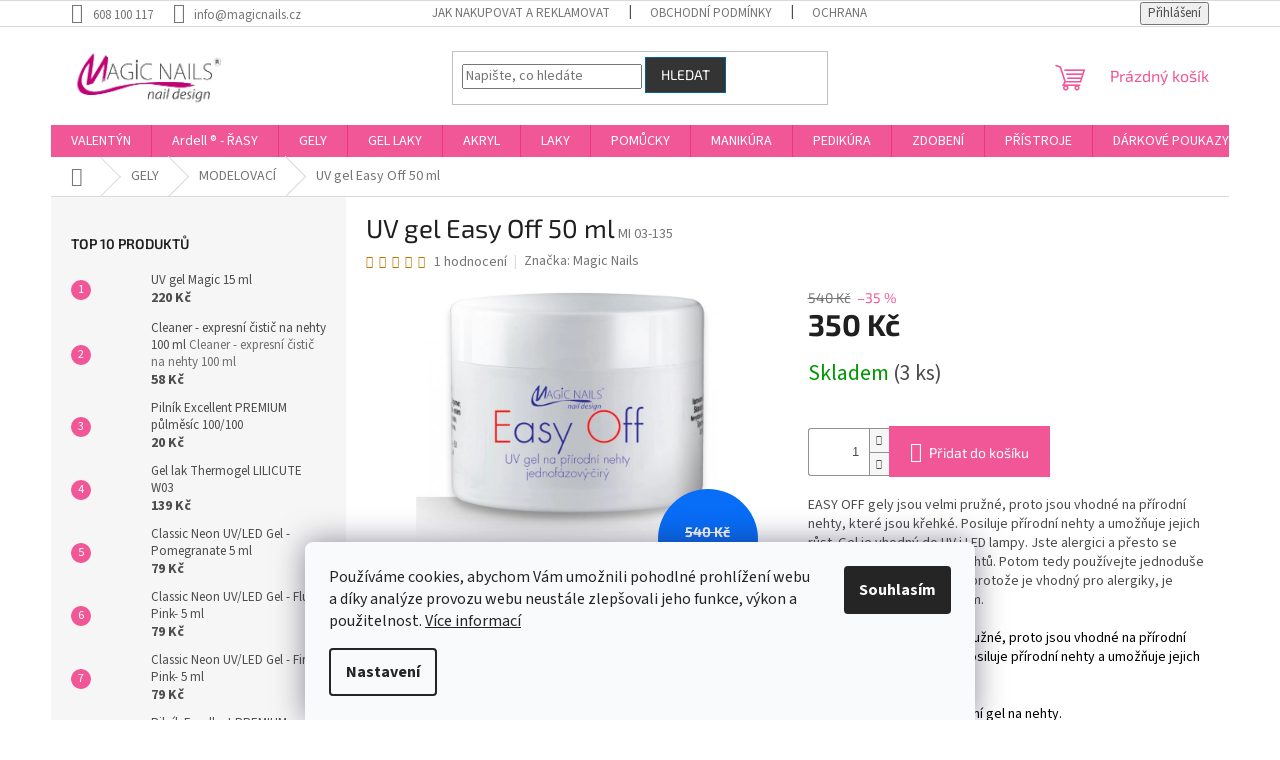

--- FILE ---
content_type: text/html; charset=utf-8
request_url: https://www.magicnails.cz/uv-gel-easy-off-50-ml/
body_size: 37893
content:
<!doctype html><html lang="cs" dir="ltr" class="header-background-light external-fonts-loaded"><head><meta charset="utf-8" /><meta name="viewport" content="width=device-width,initial-scale=1" /><title>UV gel Easy Off 50 ml</title><link rel="preconnect" href="https://cdn.myshoptet.com" /><link rel="dns-prefetch" href="https://cdn.myshoptet.com" /><link rel="preload" href="https://cdn.myshoptet.com/prj/dist/master/cms/libs/jquery/jquery-1.11.3.min.js" as="script" /><link href="https://cdn.myshoptet.com/prj/dist/master/cms/templates/frontend_templates/shared/css/font-face/source-sans-3.css" rel="stylesheet"><link href="https://cdn.myshoptet.com/prj/dist/master/cms/templates/frontend_templates/shared/css/font-face/exo-2.css" rel="stylesheet"><link href="https://cdn.myshoptet.com/prj/dist/master/shop/dist/font-shoptet-11.css.62c94c7785ff2cea73b2.css" rel="stylesheet"><script>
dataLayer = [];
dataLayer.push({'shoptet' : {
    "pageId": 1176,
    "pageType": "productDetail",
    "currency": "CZK",
    "currencyInfo": {
        "decimalSeparator": ",",
        "exchangeRate": 1,
        "priceDecimalPlaces": 2,
        "symbol": "K\u010d",
        "symbolLeft": 0,
        "thousandSeparator": " "
    },
    "language": "cs",
    "projectId": 528270,
    "product": {
        "id": 5856,
        "guid": "c4eba842-4b2a-11ed-bd3b-ecf4bbd49285",
        "hasVariants": false,
        "codes": [
            {
                "code": "MI 03-135",
                "quantity": "3",
                "stocks": [
                    {
                        "id": "ext",
                        "quantity": "3"
                    }
                ]
            }
        ],
        "code": "MI 03-135",
        "name": "UV gel Easy Off 50 ml",
        "appendix": "",
        "weight": 0.10000000000000001,
        "manufacturer": "Magic Nails",
        "manufacturerGuid": "1EF5334B0EAE60248BD4DA0BA3DED3EE",
        "currentCategory": "GELY | MODELOVAC\u00cd",
        "currentCategoryGuid": "6338952e-4b2a-11ed-8e49-ecf4bbd49285",
        "defaultCategory": "GELY | MODELOVAC\u00cd",
        "defaultCategoryGuid": "6338952e-4b2a-11ed-8e49-ecf4bbd49285",
        "currency": "CZK",
        "priceWithVat": 350
    },
    "stocks": [
        {
            "id": "ext",
            "title": "Sklad",
            "isDeliveryPoint": 0,
            "visibleOnEshop": 1
        }
    ],
    "cartInfo": {
        "id": null,
        "freeShipping": false,
        "freeShippingFrom": 1000,
        "leftToFreeGift": {
            "formattedPrice": "0 K\u010d",
            "priceLeft": 0
        },
        "freeGift": false,
        "leftToFreeShipping": {
            "priceLeft": 1000,
            "dependOnRegion": 0,
            "formattedPrice": "1 000 K\u010d"
        },
        "discountCoupon": [],
        "getNoBillingShippingPrice": {
            "withoutVat": 0,
            "vat": 0,
            "withVat": 0
        },
        "cartItems": [],
        "taxMode": "ORDINARY"
    },
    "cart": [],
    "customer": {
        "priceRatio": 1,
        "priceListId": 1,
        "groupId": null,
        "registered": false,
        "mainAccount": false
    }
}});
dataLayer.push({'cookie_consent' : {
    "marketing": "denied",
    "analytics": "denied"
}});
document.addEventListener('DOMContentLoaded', function() {
    shoptet.consent.onAccept(function(agreements) {
        if (agreements.length == 0) {
            return;
        }
        dataLayer.push({
            'cookie_consent' : {
                'marketing' : (agreements.includes(shoptet.config.cookiesConsentOptPersonalisation)
                    ? 'granted' : 'denied'),
                'analytics': (agreements.includes(shoptet.config.cookiesConsentOptAnalytics)
                    ? 'granted' : 'denied')
            },
            'event': 'cookie_consent'
        });
    });
});
</script>
<meta property="og:type" content="website"><meta property="og:site_name" content="magicnails.cz"><meta property="og:url" content="https://www.magicnails.cz/uv-gel-easy-off-50-ml/"><meta property="og:title" content="UV gel Easy Off 50 ml"><meta name="author" content="MAGIC NAILS s.r.o."><meta name="web_author" content="Shoptet.cz"><meta name="dcterms.rightsHolder" content="www.magicnails.cz"><meta name="robots" content="index,follow"><meta property="og:image" content="https://cdn.myshoptet.com/usr/www.magicnails.cz/user/shop/big/5856-1_uv-gel-easy-off-50-ml.jpg?634c92f0"><meta property="og:description" content="UV gel Easy Off 50 ml. EASY OFF gely jsou velmi pružné, proto jsou vhodné na přírodní nehty, které jsou křehké. Posiluje přírodní nehty a umožňuje jejich růst. Gel je vhodný do UV i LED lampy. Jste alergici a přesto se nechcete vzdát pěkných nehtů. Potom tedy používejte jednoduše gel bez kyselin(Acid Free), protože je…"><meta name="description" content="UV gel Easy Off 50 ml. EASY OFF gely jsou velmi pružné, proto jsou vhodné na přírodní nehty, které jsou křehké. Posiluje přírodní nehty a umožňuje jejich růst. Gel je vhodný do UV i LED lampy. Jste alergici a přesto se nechcete vzdát pěkných nehtů. Potom tedy používejte jednoduše gel bez kyselin(Acid Free), protože je…"><meta name="google-site-verification" content="Y4VhODM_TAg6RVC1pBEYorjn_ukLv8-sqsaEEpZaNto"><meta property="product:price:amount" content="350"><meta property="product:price:currency" content="CZK"><style>:root {--color-primary: #f15697;--color-primary-h: 335;--color-primary-s: 85%;--color-primary-l: 64%;--color-primary-hover: #eb3b84;--color-primary-hover-h: 335;--color-primary-hover-s: 81%;--color-primary-hover-l: 58%;--color-secondary: #f15697;--color-secondary-h: 335;--color-secondary-s: 85%;--color-secondary-l: 64%;--color-secondary-hover: #343434;--color-secondary-hover-h: 0;--color-secondary-hover-s: 0%;--color-secondary-hover-l: 20%;--color-tertiary: #343434;--color-tertiary-h: 0;--color-tertiary-s: 0%;--color-tertiary-l: 20%;--color-tertiary-hover: #00639c;--color-tertiary-hover-h: 202;--color-tertiary-hover-s: 100%;--color-tertiary-hover-l: 31%;--color-header-background: #ffccc9;--template-font: "Source Sans 3";--template-headings-font: "Exo 2";--header-background-url: none;--cookies-notice-background: #F8FAFB;--cookies-notice-color: #252525;--cookies-notice-button-hover: #27263f;--cookies-notice-link-hover: #3b3a5f;--templates-update-management-preview-mode-content: "Náhled aktualizací šablony je aktivní pro váš prohlížeč."}</style>
    
    <link href="https://cdn.myshoptet.com/prj/dist/master/shop/dist/main-11.less.5a24dcbbdabfd189c152.css" rel="stylesheet" />
                <link href="https://cdn.myshoptet.com/prj/dist/master/shop/dist/mobile-header-v1-11.less.1ee105d41b5f713c21aa.css" rel="stylesheet" />
    
    <script>var shoptet = shoptet || {};</script>
    <script src="https://cdn.myshoptet.com/prj/dist/master/shop/dist/main-3g-header.js.05f199e7fd2450312de2.js"></script>
<!-- User include --><!-- service 421(75) html code header -->
<style>
body:not(.template-07):not(.template-09):not(.template-10):not(.template-11):not(.template-12):not(.template-13):not(.template-14) #return-to-top i::before {content: 'a';}
#return-to-top i:before {content: '\e911';}
#return-to-top {
z-index: 99999999;
    position: fixed;
    bottom: 45px;
    right: 20px;
background: rgba(0, 0, 0, 0.7);
    width: 50px;
    height: 50px;
    display: block;
    text-decoration: none;
    -webkit-border-radius: 35px;
    -moz-border-radius: 35px;
    border-radius: 35px;
    display: none;
    -webkit-transition: all 0.3s linear;
    -moz-transition: all 0.3s ease;
    -ms-transition: all 0.3s ease;
    -o-transition: all 0.3s ease;
    transition: all 0.3s ease;
}
#return-to-top i {color: #fff;margin: -10px 0 0 -10px;position: relative;left: 50%;top: 50%;font-size: 19px;-webkit-transition: all 0.3s ease;-moz-transition: all 0.3s ease;-ms-transition: all 0.3s ease;-o-transition: all 0.3s ease;transition: all 0.3s ease;height: 20px;width: 20px;text-align: center;display: block;font-style: normal;}
#return-to-top:hover {
    background: rgba(0, 0, 0, 0.9);
}
#return-to-top:hover i {
    color: #fff;
}
.icon-chevron-up::before {
font-weight: bold;
}
.ordering-process #return-to-top{display: none !important;}
</style>
<!-- service 425(79) html code header -->
<style>
.hodnoceni:before{content: "Jak o nás mluví zákazníci";}
.hodnoceni.svk:before{content: "Ako o nás hovoria zákazníci";}
.hodnoceni.hun:before{content: "Mit mondanak rólunk a felhasználók";}
.hodnoceni.pl:before{content: "Co mówią o nas klienci";}
.hodnoceni.eng:before{content: "Customer reviews";}
.hodnoceni.de:before{content: "Was unsere Kunden über uns denken";}
.hodnoceni.ro:before{content: "Ce spun clienții despre noi";}
.hodnoceni{margin: 20px auto;}
body:not(.paxio-merkur):not(.venus):not(.jupiter) .hodnoceni .vote-wrap {border: 0 !important;width: 24.5%;flex-basis: 25%;padding: 10px 20px !important;display: inline-block;margin: 0;vertical-align: top;}
.multiple-columns-body #content .hodnoceni .vote-wrap {width: 49%;flex-basis: 50%;}
.hodnoceni .votes-wrap {display: block; border: 1px solid #f7f7f7;margin: 0;width: 100%;max-width: none;padding: 10px 0; background: #fff;}
.hodnoceni .vote-wrap:nth-child(n+5){display: none !important;}
.hodnoceni:before{display: block;font-size: 18px;padding: 10px 20px;background: #fcfcfc;}
.sidebar .hodnoceni .vote-pic, .sidebar .hodnoceni .vote-initials{display: block;}
.sidebar .hodnoceni .vote-wrap, #column-l #column-l-in .hodnoceni .vote-wrap {width: 100% !important; display: block;}
.hodnoceni > a{display: block;text-align: right;padding-top: 6px;}
.hodnoceni > a:after{content: "››";display: inline-block;margin-left: 2px;}
.sidebar .hodnoceni:before, #column-l #column-l-in .hodnoceni:before {background: none !important; padding-left: 0 !important;}
.template-10 .hodnoceni{max-width: 952px !important;}
.page-detail .hodnoceni > a{font-size: 14px;}
.page-detail .hodnoceni{margin-bottom: 30px;}
@media screen and (min-width: 992px) and (max-width: 1199px) {
.hodnoceni .vote-rating{display: block;}
.hodnoceni .vote-time{display: block;margin-top: 3px;}
.hodnoceni .vote-delimeter{display: none;}
}
@media screen and (max-width: 991px) {
body:not(.paxio-merkur):not(.venus):not(.jupiter) .hodnoceni .vote-wrap {width: 49%;flex-basis: 50%;}
.multiple-columns-body #content .hodnoceni .vote-wrap {width: 99%;flex-basis: 100%;}
}
@media screen and (max-width: 767px) {
body:not(.paxio-merkur):not(.venus):not(.jupiter) .hodnoceni .vote-wrap {width: 99%;flex-basis: 100%;}
}
.home #main-product .hodnoceni{margin: 0 0 60px 0;}
.hodnoceni .votes-wrap.admin-response{display: none !important;}
.hodnoceni .vote-pic {width: 100px;}
.hodnoceni .vote-delimeter{display: none;}
.hodnoceni .vote-rating{display: block;}
.hodnoceni .vote-time {display: block;margin-top: 5px;}
@media screen and (min-width: 768px){
.template-12 .hodnoceni{max-width: 747px; margin-left: auto; margin-right: auto;}
}
@media screen and (min-width: 992px){
.template-12 .hodnoceni{max-width: 972px;}
}
@media screen and (min-width: 1200px){
.template-12 .hodnoceni{max-width: 1418px;}
}
.template-14 .hodnoceni .vote-initials{margin: 0 auto;}
.vote-pic img::before {display: none;}
.hodnoceni + .hodnoceni {display: none;}
</style>
<!-- /User include --><link rel="shortcut icon" href="/favicon.ico" type="image/x-icon" /><link rel="canonical" href="https://www.magicnails.cz/uv-gel-easy-off-50-ml/" />    <!-- Global site tag (gtag.js) - Google Analytics -->
    <script async src="https://www.googletagmanager.com/gtag/js?id=G-TTV04YCNB9"></script>
    <script>
        
        window.dataLayer = window.dataLayer || [];
        function gtag(){dataLayer.push(arguments);}
        

                    console.debug('default consent data');

            gtag('consent', 'default', {"ad_storage":"denied","analytics_storage":"denied","ad_user_data":"denied","ad_personalization":"denied","wait_for_update":500});
            dataLayer.push({
                'event': 'default_consent'
            });
        
        gtag('js', new Date());

        
                gtag('config', 'G-TTV04YCNB9', {"groups":"GA4","send_page_view":false,"content_group":"productDetail","currency":"CZK","page_language":"cs"});
        
                gtag('config', 'AW-1049840638', {"allow_enhanced_conversions":true});
        
        
        
        
        
                    gtag('event', 'page_view', {"send_to":"GA4","page_language":"cs","content_group":"productDetail","currency":"CZK"});
        
                gtag('set', 'currency', 'CZK');

        gtag('event', 'view_item', {
            "send_to": "UA",
            "items": [
                {
                    "id": "MI 03-135",
                    "name": "UV gel Easy Off 50 ml",
                    "category": "GELY \/ MODELOVAC\u00cd",
                                        "brand": "Magic Nails",
                                                            "price": 289.26
                }
            ]
        });
        
        
        
        
        
                    gtag('event', 'view_item', {"send_to":"GA4","page_language":"cs","content_group":"productDetail","value":289.25999999999999,"currency":"CZK","items":[{"item_id":"MI 03-135","item_name":"UV gel Easy Off 50 ml","item_brand":"Magic Nails","item_category":"GELY","item_category2":"MODELOVAC\u00cd","price":289.25999999999999,"quantity":1,"index":0}]});
        
        
        
        
        
        
        
        document.addEventListener('DOMContentLoaded', function() {
            if (typeof shoptet.tracking !== 'undefined') {
                for (var id in shoptet.tracking.bannersList) {
                    gtag('event', 'view_promotion', {
                        "send_to": "UA",
                        "promotions": [
                            {
                                "id": shoptet.tracking.bannersList[id].id,
                                "name": shoptet.tracking.bannersList[id].name,
                                "position": shoptet.tracking.bannersList[id].position
                            }
                        ]
                    });
                }
            }

            shoptet.consent.onAccept(function(agreements) {
                if (agreements.length !== 0) {
                    console.debug('gtag consent accept');
                    var gtagConsentPayload =  {
                        'ad_storage': agreements.includes(shoptet.config.cookiesConsentOptPersonalisation)
                            ? 'granted' : 'denied',
                        'analytics_storage': agreements.includes(shoptet.config.cookiesConsentOptAnalytics)
                            ? 'granted' : 'denied',
                                                                                                'ad_user_data': agreements.includes(shoptet.config.cookiesConsentOptPersonalisation)
                            ? 'granted' : 'denied',
                        'ad_personalization': agreements.includes(shoptet.config.cookiesConsentOptPersonalisation)
                            ? 'granted' : 'denied',
                        };
                    console.debug('update consent data', gtagConsentPayload);
                    gtag('consent', 'update', gtagConsentPayload);
                    dataLayer.push(
                        { 'event': 'update_consent' }
                    );
                }
            });
        });
    </script>
<!-- Start Srovname.cz Pixel -->
<script type="text/plain" data-cookiecategory="analytics">
    !(function (e, n, t, a, s, o, r) {
        e[a] ||
        (((s = e[a] = function () {
            s.process ? s.process.apply(s, arguments) : s.queue.push(arguments);
        }).queue = []),
            ((o = n.createElement(t)).async = 1),
            (o.src = "https://tracking.srovname.cz/srovnamepixel.js"),
            (o.dataset.srv9 = "1"),
            (r = n.getElementsByTagName(t)[0]).parentNode.insertBefore(o, r));
    })(window, document, "script", "srovname");
    srovname("init", "e01e98eafbb4ddad52f8900a49f3c442");
</script>
<!-- End Srovname.cz Pixel -->
<script>
    (function(t, r, a, c, k, i, n, g) { t['ROIDataObject'] = k;
    t[k]=t[k]||function(){ (t[k].q=t[k].q||[]).push(arguments) },t[k].c=i;n=r.createElement(a),
    g=r.getElementsByTagName(a)[0];n.async=1;n.src=c;g.parentNode.insertBefore(n,g)
    })(window, document, 'script', '//www.heureka.cz/ocm/sdk.js?source=shoptet&version=2&page=product_detail', 'heureka', 'cz');

    heureka('set_user_consent', 0);
</script>
</head><body class="desktop id-1176 in-modelovaci template-11 type-product type-detail multiple-columns-body columns-mobile-2 columns-3 ums_forms_redesign--off ums_a11y_category_page--on ums_discussion_rating_forms--off ums_flags_display_unification--on ums_a11y_login--on mobile-header-version-1"><noscript>
    <style>
        #header {
            padding-top: 0;
            position: relative !important;
            top: 0;
        }
        .header-navigation {
            position: relative !important;
        }
        .overall-wrapper {
            margin: 0 !important;
        }
        body:not(.ready) {
            visibility: visible !important;
        }
    </style>
    <div class="no-javascript">
        <div class="no-javascript__title">Musíte změnit nastavení vašeho prohlížeče</div>
        <div class="no-javascript__text">Podívejte se na: <a href="https://www.google.com/support/bin/answer.py?answer=23852">Jak povolit JavaScript ve vašem prohlížeči</a>.</div>
        <div class="no-javascript__text">Pokud používáte software na blokování reklam, může být nutné povolit JavaScript z této stránky.</div>
        <div class="no-javascript__text">Děkujeme.</div>
    </div>
</noscript>

        <div id="fb-root"></div>
        <script>
            window.fbAsyncInit = function() {
                FB.init({
                    autoLogAppEvents : true,
                    xfbml            : true,
                    version          : 'v24.0'
                });
            };
        </script>
        <script async defer crossorigin="anonymous" src="https://connect.facebook.net/cs_CZ/sdk.js#xfbml=1&version=v24.0"></script><script>
<!-- Google tag (gtag.js) -->
<script async src="https://www.googletagmanager.com/gtag/js?id=AW-1049840638"></script>
<script>
  window.dataLayer = window.dataLayer || [];
  function gtag(){dataLayer.push(arguments);}
  gtag('js', new Date());

  gtag('config', 'AW-1049840638');
</script>
</script>
    <div class="siteCookies siteCookies--bottom siteCookies--light js-siteCookies" role="dialog" data-testid="cookiesPopup" data-nosnippet>
        <div class="siteCookies__form">
            <div class="siteCookies__content">
                <div class="siteCookies__text">
                    Používáme cookies, abychom Vám umožnili pohodlné prohlížení webu a díky analýze provozu webu neustále zlepšovali jeho funkce, výkon a použitelnost. <a href="/podminky-ochrany-osobnich-udaju/" target="_blank" rel="noopener noreferrer">Více informací</a>
                </div>
                <p class="siteCookies__links">
                    <button class="siteCookies__link js-cookies-settings" aria-label="Nastavení cookies" data-testid="cookiesSettings">Nastavení</button>
                </p>
            </div>
            <div class="siteCookies__buttonWrap">
                                <button class="siteCookies__button js-cookiesConsentSubmit" value="all" aria-label="Přijmout cookies" data-testid="buttonCookiesAccept">Souhlasím</button>
            </div>
        </div>
        <script>
            document.addEventListener("DOMContentLoaded", () => {
                const siteCookies = document.querySelector('.js-siteCookies');
                document.addEventListener("scroll", shoptet.common.throttle(() => {
                    const st = document.documentElement.scrollTop;
                    if (st > 1) {
                        siteCookies.classList.add('siteCookies--scrolled');
                    } else {
                        siteCookies.classList.remove('siteCookies--scrolled');
                    }
                }, 100));
            });
        </script>
    </div>
<a href="#content" class="skip-link sr-only">Přejít na obsah</a><div class="overall-wrapper"><div class="user-action"><div class="container">
    <div class="user-action-in">
                    <div id="login" class="user-action-login popup-widget login-widget" role="dialog" aria-labelledby="loginHeading">
        <div class="popup-widget-inner">
                            <h2 id="loginHeading">Přihlášení k vašemu účtu</h2><div id="customerLogin"><form action="/action/Customer/Login/" method="post" id="formLoginIncluded" class="csrf-enabled formLogin" data-testid="formLogin"><input type="hidden" name="referer" value="" /><div class="form-group"><div class="input-wrapper email js-validated-element-wrapper no-label"><input type="email" name="email" class="form-control" autofocus placeholder="E-mailová adresa (např. jan@novak.cz)" data-testid="inputEmail" autocomplete="email" required /></div></div><div class="form-group"><div class="input-wrapper password js-validated-element-wrapper no-label"><input type="password" name="password" class="form-control" placeholder="Heslo" data-testid="inputPassword" autocomplete="current-password" required /><span class="no-display">Nemůžete vyplnit toto pole</span><input type="text" name="surname" value="" class="no-display" /></div></div><div class="form-group"><div class="login-wrapper"><button type="submit" class="btn btn-secondary btn-text btn-login" data-testid="buttonSubmit">Přihlásit se</button><div class="password-helper"><a href="/registrace/" data-testid="signup" rel="nofollow">Nová registrace</a><a href="/klient/zapomenute-heslo/" rel="nofollow">Zapomenuté heslo</a></div></div></div></form>
</div>                    </div>
    </div>

                            <div id="cart-widget" class="user-action-cart popup-widget cart-widget loader-wrapper" data-testid="popupCartWidget" role="dialog" aria-hidden="true">
    <div class="popup-widget-inner cart-widget-inner place-cart-here">
        <div class="loader-overlay">
            <div class="loader"></div>
        </div>
    </div>

    <div class="cart-widget-button">
        <a href="/kosik/" class="btn btn-conversion" id="continue-order-button" rel="nofollow" data-testid="buttonNextStep">Pokračovat do košíku</a>
    </div>
</div>
            </div>
</div>
</div><div class="top-navigation-bar" data-testid="topNavigationBar">

    <div class="container">

        <div class="top-navigation-contacts">
            <strong>Zákaznická podpora:</strong><a href="tel:608100117" class="project-phone" aria-label="Zavolat na 608100117" data-testid="contactboxPhone"><span>608 100 117</span></a><a href="mailto:info@magicnails.cz" class="project-email" data-testid="contactboxEmail"><span>info@magicnails.cz</span></a>        </div>

                            <div class="top-navigation-menu">
                <div class="top-navigation-menu-trigger"></div>
                <ul class="top-navigation-bar-menu">
                                            <li class="top-navigation-menu-item-27">
                            <a href="/jak-nakupovat-a-reklamovat/">JAK NAKUPOVAT A REKLAMOVAT</a>
                        </li>
                                            <li class="top-navigation-menu-item-39">
                            <a href="/obchodni-podminky/">OBCHODNÍ PODMÍNKY</a>
                        </li>
                                            <li class="top-navigation-menu-item-691">
                            <a href="/podminky-ochrany-osobnich-udaju/">OCHRANA OSOBNÍCH ÚDAJŮ</a>
                        </li>
                                            <li class="top-navigation-menu-item-1593">
                            <a href="/zaruka-vraceni-penez/">ZÁRUKA VRÁCENÍ PENĚZ</a>
                        </li>
                                            <li class="top-navigation-menu-item-1605">
                            <a href="/platba-a-doprava/">PLATBA A DOPRAVA</a>
                        </li>
                                            <li class="top-navigation-menu-item-1599">
                            <a href="/o-nas/">O NÁS</a>
                        </li>
                                            <li class="top-navigation-menu-item-1611">
                            <a href="/darek-zdarma/">DÁREK ZDARMA</a>
                        </li>
                                    </ul>
                <ul class="top-navigation-bar-menu-helper"></ul>
            </div>
        
        <div class="top-navigation-tools">
            <div class="responsive-tools">
                <a href="#" class="toggle-window" data-target="search" aria-label="Hledat" data-testid="linkSearchIcon"></a>
                                                            <a href="#" class="toggle-window" data-target="login"></a>
                                                    <a href="#" class="toggle-window" data-target="navigation" aria-label="Menu" data-testid="hamburgerMenu"></a>
            </div>
                        <button class="top-nav-button top-nav-button-login toggle-window" type="button" data-target="login" aria-haspopup="dialog" aria-controls="login" aria-expanded="false" data-testid="signin"><span>Přihlášení</span></button>        </div>

    </div>

</div>
<header id="header"><div class="container navigation-wrapper">
    <div class="header-top">
        <div class="site-name-wrapper">
            <div class="site-name"><a href="/" data-testid="linkWebsiteLogo"><img src="https://cdn.myshoptet.com/usr/www.magicnails.cz/user/logos/img-1881.png" alt="MAGIC NAILS s.r.o." fetchpriority="low" /></a></div>        </div>
        <div class="search" itemscope itemtype="https://schema.org/WebSite">
            <meta itemprop="headline" content="MODELOVACÍ"/><meta itemprop="url" content="https://www.magicnails.cz"/><meta itemprop="text" content="UV gel Easy Off 50 ml. EASY OFF gely jsou velmi pružné, proto jsou vhodné na přírodní nehty, které jsou křehké. Posiluje přírodní nehty a umožňuje jejich růst. Gel je vhodný do UV i LED lampy. Jste alergici a přesto se nechcete vzdát pěkných nehtů. Potom tedy používejte jednoduše gel bez kyselin(Acid Free), protože..."/>            <form action="/action/ProductSearch/prepareString/" method="post"
    id="formSearchForm" class="search-form compact-form js-search-main"
    itemprop="potentialAction" itemscope itemtype="https://schema.org/SearchAction" data-testid="searchForm">
    <fieldset>
        <meta itemprop="target"
            content="https://www.magicnails.cz/vyhledavani/?string={string}"/>
        <input type="hidden" name="language" value="cs"/>
        
            
<input
    type="search"
    name="string"
        class="query-input form-control search-input js-search-input"
    placeholder="Napište, co hledáte"
    autocomplete="off"
    required
    itemprop="query-input"
    aria-label="Vyhledávání"
    data-testid="searchInput"
>
            <button type="submit" class="btn btn-default" data-testid="searchBtn">Hledat</button>
        
    </fieldset>
</form>
        </div>
        <div class="navigation-buttons">
                
    <a href="/kosik/" class="btn btn-icon toggle-window cart-count" data-target="cart" data-hover="true" data-redirect="true" data-testid="headerCart" rel="nofollow" aria-haspopup="dialog" aria-expanded="false" aria-controls="cart-widget">
        
                <span class="sr-only">Nákupní košík</span>
        
            <span class="cart-price visible-lg-inline-block" data-testid="headerCartPrice">
                                    Prázdný košík                            </span>
        
    
            </a>
        </div>
    </div>
    <nav id="navigation" aria-label="Hlavní menu" data-collapsible="true"><div class="navigation-in menu"><ul class="menu-level-1" role="menubar" data-testid="headerMenuItems"><li class="menu-item-1665" role="none"><a href="/valentyn-3/" data-testid="headerMenuItem" role="menuitem" aria-expanded="false"><b>VALENTÝN</b></a></li>
<li class="menu-item-1371 ext" role="none"><a href="/ardell-duo-rasy/" data-testid="headerMenuItem" role="menuitem" aria-haspopup="true" aria-expanded="false"><b>Ardell ® - ŘASY</b><span class="submenu-arrow"></span></a><ul class="menu-level-2" aria-label="Ardell ® - ŘASY" tabindex="-1" role="menu"><li class="menu-item-1374 has-third-level" role="none"><a href="/nalepovaci-rasy/" class="menu-image" data-testid="headerMenuItem" tabindex="-1" aria-hidden="true"><img src="data:image/svg+xml,%3Csvg%20width%3D%22140%22%20height%3D%22100%22%20xmlns%3D%22http%3A%2F%2Fwww.w3.org%2F2000%2Fsvg%22%3E%3C%2Fsvg%3E" alt="" aria-hidden="true" width="140" height="100"  data-src="https://cdn.myshoptet.com/prj/dist/master/cms/templates/frontend_templates/00/img/folder.svg" fetchpriority="low" /></a><div><a href="/nalepovaci-rasy/" data-testid="headerMenuItem" role="menuitem"><span>Nalepovací řasy</span></a>
                                                    <ul class="menu-level-3" role="menu">
                                                                    <li class="menu-item-1377" role="none">
                                        <a href="/prirodni-rasy/" data-testid="headerMenuItem" role="menuitem">
                                            Přírodní řasy</a>,                                    </li>
                                                                    <li class="menu-item-1380" role="none">
                                        <a href="/specialni-rasy/" data-testid="headerMenuItem" role="menuitem">
                                            Speciální řasy</a>,                                    </li>
                                                                    <li class="menu-item-1389" role="none">
                                        <a href="/rasy-v-sadach/" data-testid="headerMenuItem" role="menuitem">
                                            Řasy v sadách</a>,                                    </li>
                                                                    <li class="menu-item-1452" role="none">
                                        <a href="/dvojite-rasy-double-up/" data-testid="headerMenuItem" role="menuitem">
                                            dvojité řasy Double Up</a>                                    </li>
                                                            </ul>
                        </div></li><li class="menu-item-1413 has-third-level" role="none"><a href="/lepidla-a-odstranovace/" class="menu-image" data-testid="headerMenuItem" tabindex="-1" aria-hidden="true"><img src="data:image/svg+xml,%3Csvg%20width%3D%22140%22%20height%3D%22100%22%20xmlns%3D%22http%3A%2F%2Fwww.w3.org%2F2000%2Fsvg%22%3E%3C%2Fsvg%3E" alt="" aria-hidden="true" width="140" height="100"  data-src="https://cdn.myshoptet.com/prj/dist/master/cms/templates/frontend_templates/00/img/folder.svg" fetchpriority="low" /></a><div><a href="/lepidla-a-odstranovace/" data-testid="headerMenuItem" role="menuitem"><span>Lepidla a odstraňovače</span></a>
                                                    <ul class="menu-level-3" role="menu">
                                                                    <li class="menu-item-1416" role="none">
                                        <a href="/ardell/" data-testid="headerMenuItem" role="menuitem">
                                            Ardell</a>,                                    </li>
                                                                    <li class="menu-item-1419" role="none">
                                        <a href="/duo/" data-testid="headerMenuItem" role="menuitem">
                                            duo</a>                                    </li>
                                                            </ul>
                        </div></li><li class="menu-item-1446 has-third-level" role="none"><a href="/trsove-rasy-a-mono-rasy/" class="menu-image" data-testid="headerMenuItem" tabindex="-1" aria-hidden="true"><img src="data:image/svg+xml,%3Csvg%20width%3D%22140%22%20height%3D%22100%22%20xmlns%3D%22http%3A%2F%2Fwww.w3.org%2F2000%2Fsvg%22%3E%3C%2Fsvg%3E" alt="" aria-hidden="true" width="140" height="100"  data-src="https://cdn.myshoptet.com/prj/dist/master/cms/templates/frontend_templates/00/img/folder.svg" fetchpriority="low" /></a><div><a href="/trsove-rasy-a-mono-rasy/" data-testid="headerMenuItem" role="menuitem"><span>Trsové řasy a mono řasy</span></a>
                                                    <ul class="menu-level-3" role="menu">
                                                                    <li class="menu-item-1449" role="none">
                                        <a href="/adore-individuals/" data-testid="headerMenuItem" role="menuitem">
                                            Adore Individuals</a>,                                    </li>
                                                                    <li class="menu-item-1458" role="none">
                                        <a href="/individuals/" data-testid="headerMenuItem" role="menuitem">
                                            Individuals</a>,                                    </li>
                                                                    <li class="menu-item-1461" role="none">
                                        <a href="/mono-rasy/" data-testid="headerMenuItem" role="menuitem">
                                            Mono řasy</a>                                    </li>
                                                            </ul>
                        </div></li><li class="menu-item-1467" role="none"><a href="/ardell-prislusenstvi-k-rasam/" class="menu-image" data-testid="headerMenuItem" tabindex="-1" aria-hidden="true"><img src="data:image/svg+xml,%3Csvg%20width%3D%22140%22%20height%3D%22100%22%20xmlns%3D%22http%3A%2F%2Fwww.w3.org%2F2000%2Fsvg%22%3E%3C%2Fsvg%3E" alt="" aria-hidden="true" width="140" height="100"  data-src="https://cdn.myshoptet.com/prj/dist/master/cms/templates/frontend_templates/00/img/folder.svg" fetchpriority="low" /></a><div><a href="/ardell-prislusenstvi-k-rasam/" data-testid="headerMenuItem" role="menuitem"><span>Ardell příslušenství k řasám</span></a>
                        </div></li></ul></li>
<li class="menu-item-1086 ext" role="none"><a href="/modelovaci-gely/" data-testid="headerMenuItem" role="menuitem" aria-haspopup="true" aria-expanded="false"><b>GELY</b><span class="submenu-arrow"></span></a><ul class="menu-level-2" aria-label="GELY" tabindex="-1" role="menu"><li class="menu-item-774 has-third-level" role="none"><a href="/barevne-gely/" class="menu-image" data-testid="headerMenuItem" tabindex="-1" aria-hidden="true"><img src="data:image/svg+xml,%3Csvg%20width%3D%22140%22%20height%3D%22100%22%20xmlns%3D%22http%3A%2F%2Fwww.w3.org%2F2000%2Fsvg%22%3E%3C%2Fsvg%3E" alt="" aria-hidden="true" width="140" height="100"  data-src="https://cdn.myshoptet.com/usr/www.magicnails.cz/user/categories/thumb/raspberry.jpg" fetchpriority="low" /></a><div><a href="/barevne-gely/" data-testid="headerMenuItem" role="menuitem"><span>BAREVNÉ GELY</span></a>
                                                    <ul class="menu-level-3" role="menu">
                                                                    <li class="menu-item-1732" role="none">
                                        <a href="/barva-roku-2024-2/" data-testid="headerMenuItem" role="menuitem">
                                            BARVA ROKU 2024</a>,                                    </li>
                                                                    <li class="menu-item-1281" role="none">
                                        <a href="/uv-gely-classic/" data-testid="headerMenuItem" role="menuitem">
                                            UV Gely Classic</a>,                                    </li>
                                                                    <li class="menu-item-783" role="none">
                                        <a href="/uv-gely-glittrove/" data-testid="headerMenuItem" role="menuitem">
                                            UV Gely Glittrové</a>,                                    </li>
                                                                    <li class="menu-item-864" role="none">
                                        <a href="/uv-gely-metalicke/" data-testid="headerMenuItem" role="menuitem">
                                            UV Gely Metalické</a>,                                    </li>
                                                                    <li class="menu-item-915" role="none">
                                        <a href="/uv-gely-neonove/" data-testid="headerMenuItem" role="menuitem">
                                            UV Gely Neonové</a>,                                    </li>
                                                                    <li class="menu-item-918" role="none">
                                        <a href="/uv-gely-klasicke/" data-testid="headerMenuItem" role="menuitem">
                                            UV Gely Klasické</a>,                                    </li>
                                                                    <li class="menu-item-1326" role="none">
                                        <a href="/uv-gely-red/" data-testid="headerMenuItem" role="menuitem">
                                            UV Gely Red</a>,                                    </li>
                                                                    <li class="menu-item-1476" role="none">
                                        <a href="/uv-gely-marshal/" data-testid="headerMenuItem" role="menuitem">
                                            UV Gely Marshal</a>,                                    </li>
                                                                    <li class="menu-item-1494" role="none">
                                        <a href="/uv-gely-neon-pixel/" data-testid="headerMenuItem" role="menuitem">
                                            UV Gely Neon Pixel</a>,                                    </li>
                                                                    <li class="menu-item-1512" role="none">
                                        <a href="/spider-gel/" data-testid="headerMenuItem" role="menuitem">
                                            SPIDER gel</a>,                                    </li>
                                                                    <li class="menu-item-1536" role="none">
                                        <a href="/rainbow-glitter-gel/" data-testid="headerMenuItem" role="menuitem">
                                            Rainbow glitter gel</a>,                                    </li>
                                                                    <li class="menu-item-1539" role="none">
                                        <a href="/master-colour-gel-uv-led/" data-testid="headerMenuItem" role="menuitem">
                                            Master Colour Gel UV/LED</a>,                                    </li>
                                                                    <li class="menu-item-1554" role="none">
                                        <a href="/uv-gely-classic-neon/" data-testid="headerMenuItem" role="menuitem">
                                            UV Gely Classic Neon</a>,                                    </li>
                                                                    <li class="menu-item-1137" role="none">
                                        <a href="/barva-roku-2022/" data-testid="headerMenuItem" role="menuitem">
                                            Barva roku 2022</a>,                                    </li>
                                                                    <li class="menu-item-1653" role="none">
                                        <a href="/barva-roku-2023-2/" data-testid="headerMenuItem" role="menuitem">
                                            BARVA ROKU 2023</a>,                                    </li>
                                                                    <li class="menu-item-1560" role="none">
                                        <a href="/zdobici-gel-nail-art/" data-testid="headerMenuItem" role="menuitem">
                                            Zdobící Gel Nail Art</a>                                    </li>
                                                            </ul>
                        </div></li><li class="menu-item-1089" role="none"><a href="/podkladove/" class="menu-image" data-testid="headerMenuItem" tabindex="-1" aria-hidden="true"><img src="data:image/svg+xml,%3Csvg%20width%3D%22140%22%20height%3D%22100%22%20xmlns%3D%22http%3A%2F%2Fwww.w3.org%2F2000%2Fsvg%22%3E%3C%2Fsvg%3E" alt="" aria-hidden="true" width="140" height="100"  data-src="https://cdn.myshoptet.com/usr/www.magicnails.cz/user/categories/thumb/uv_gel_base_50_ml.jpg" fetchpriority="low" /></a><div><a href="/podkladove/" data-testid="headerMenuItem" role="menuitem"><span>PODKLADOVÉ</span></a>
                        </div></li><li class="menu-item-1092" role="none"><a href="/kamuflazni/" class="menu-image" data-testid="headerMenuItem" tabindex="-1" aria-hidden="true"><img src="data:image/svg+xml,%3Csvg%20width%3D%22140%22%20height%3D%22100%22%20xmlns%3D%22http%3A%2F%2Fwww.w3.org%2F2000%2Fsvg%22%3E%3C%2Fsvg%3E" alt="" aria-hidden="true" width="140" height="100"  data-src="https://cdn.myshoptet.com/usr/www.magicnails.cz/user/categories/thumb/uv_gel_make-up_50_ml.jpg" fetchpriority="low" /></a><div><a href="/kamuflazni/" data-testid="headerMenuItem" role="menuitem"><span>KAMUFLÁŽNÍ</span></a>
                        </div></li><li class="menu-item-1095" role="none"><a href="/polygely/" class="menu-image" data-testid="headerMenuItem" tabindex="-1" aria-hidden="true"><img src="data:image/svg+xml,%3Csvg%20width%3D%22140%22%20height%3D%22100%22%20xmlns%3D%22http%3A%2F%2Fwww.w3.org%2F2000%2Fsvg%22%3E%3C%2Fsvg%3E" alt="" aria-hidden="true" width="140" height="100"  data-src="https://cdn.myshoptet.com/usr/www.magicnails.cz/user/categories/thumb/poly_clear.png" fetchpriority="low" /></a><div><a href="/polygely/" data-testid="headerMenuItem" role="menuitem"><span>POLYGELY</span></a>
                        </div></li><li class="menu-item-1149" role="none"><a href="/lesk/" class="menu-image" data-testid="headerMenuItem" tabindex="-1" aria-hidden="true"><img src="data:image/svg+xml,%3Csvg%20width%3D%22140%22%20height%3D%22100%22%20xmlns%3D%22http%3A%2F%2Fwww.w3.org%2F2000%2Fsvg%22%3E%3C%2Fsvg%3E" alt="" aria-hidden="true" width="140" height="100"  data-src="https://cdn.myshoptet.com/usr/www.magicnails.cz/user/categories/thumb/uv_gel_top_lesk_50_ml.jpg" fetchpriority="low" /></a><div><a href="/lesk/" data-testid="headerMenuItem" role="menuitem"><span>LESK</span></a>
                        </div></li><li class="menu-item-1152" role="none"><a href="/led-gely/" class="menu-image" data-testid="headerMenuItem" tabindex="-1" aria-hidden="true"><img src="data:image/svg+xml,%3Csvg%20width%3D%22140%22%20height%3D%22100%22%20xmlns%3D%22http%3A%2F%2Fwww.w3.org%2F2000%2Fsvg%22%3E%3C%2Fsvg%3E" alt="" aria-hidden="true" width="140" height="100"  data-src="https://cdn.myshoptet.com/usr/www.magicnails.cz/user/categories/thumb/uv_gel_diamant_50ml.jpg" fetchpriority="low" /></a><div><a href="/led-gely/" data-testid="headerMenuItem" role="menuitem"><span>LED GELY</span></a>
                        </div></li><li class="menu-item-1176 active" role="none"><a href="/modelovaci/" class="menu-image" data-testid="headerMenuItem" tabindex="-1" aria-hidden="true"><img src="data:image/svg+xml,%3Csvg%20width%3D%22140%22%20height%3D%22100%22%20xmlns%3D%22http%3A%2F%2Fwww.w3.org%2F2000%2Fsvg%22%3E%3C%2Fsvg%3E" alt="" aria-hidden="true" width="140" height="100"  data-src="https://cdn.myshoptet.com/usr/www.magicnails.cz/user/categories/thumb/uv_gel_flexi_50ml.jpg" fetchpriority="low" /></a><div><a href="/modelovaci/" data-testid="headerMenuItem" role="menuitem"><span>MODELOVACÍ</span></a>
                        </div></li><li class="menu-item-1203" role="none"><a href="/uv-gely-french/" class="menu-image" data-testid="headerMenuItem" tabindex="-1" aria-hidden="true"><img src="data:image/svg+xml,%3Csvg%20width%3D%22140%22%20height%3D%22100%22%20xmlns%3D%22http%3A%2F%2Fwww.w3.org%2F2000%2Fsvg%22%3E%3C%2Fsvg%3E" alt="" aria-hidden="true" width="140" height="100"  data-src="https://cdn.myshoptet.com/usr/www.magicnails.cz/user/categories/thumb/uv_gel_extra_b__l___30ml.jpg" fetchpriority="low" /></a><div><a href="/uv-gely-french/" data-testid="headerMenuItem" role="menuitem"><span>FRENCH</span></a>
                        </div></li><li class="menu-item-1266" role="none"><a href="/akrygel/" class="menu-image" data-testid="headerMenuItem" tabindex="-1" aria-hidden="true"><img src="data:image/svg+xml,%3Csvg%20width%3D%22140%22%20height%3D%22100%22%20xmlns%3D%22http%3A%2F%2Fwww.w3.org%2F2000%2Fsvg%22%3E%3C%2Fsvg%3E" alt="" aria-hidden="true" width="140" height="100"  data-src="https://cdn.myshoptet.com/usr/www.magicnails.cz/user/categories/thumb/uv_clear_akrygel_50ml.jpg" fetchpriority="low" /></a><div><a href="/akrygel/" data-testid="headerMenuItem" role="menuitem"><span>AKRYGEL</span></a>
                        </div></li></ul></li>
<li class="menu-item-729 ext" role="none"><a href="/gel-laky-2/" data-testid="headerMenuItem" role="menuitem" aria-haspopup="true" aria-expanded="false"><b>GEL LAKY</b><span class="submenu-arrow"></span></a><ul class="menu-level-2" aria-label="GEL LAKY" tabindex="-1" role="menu"><li class="menu-item-723 has-third-level" role="none"><a href="/gel-lak-amazing-line/" class="menu-image" data-testid="headerMenuItem" tabindex="-1" aria-hidden="true"><img src="data:image/svg+xml,%3Csvg%20width%3D%22140%22%20height%3D%22100%22%20xmlns%3D%22http%3A%2F%2Fwww.w3.org%2F2000%2Fsvg%22%3E%3C%2Fsvg%3E" alt="" aria-hidden="true" width="140" height="100"  data-src="https://cdn.myshoptet.com/usr/www.magicnails.cz/user/categories/thumb/magic_nails_gel_lak_amazing_line_5ml_-_173.png" fetchpriority="low" /></a><div><a href="/gel-lak-amazing-line/" data-testid="headerMenuItem" role="menuitem"><span>Gel Lak Amazing Line</span></a>
                                                    <ul class="menu-level-3" role="menu">
                                                                    <li class="menu-item-1356" role="none">
                                        <a href="/amazing-line-nude/" data-testid="headerMenuItem" role="menuitem">
                                            Amazing Line Nude</a>,                                    </li>
                                                                    <li class="menu-item-1362" role="none">
                                        <a href="/amazing-line-pink/" data-testid="headerMenuItem" role="menuitem">
                                            Amazing Line Pink</a>,                                    </li>
                                                                    <li class="menu-item-1365" role="none">
                                        <a href="/amazing-line-red/" data-testid="headerMenuItem" role="menuitem">
                                            Amazing Line Red</a>                                    </li>
                                                            </ul>
                        </div></li><li class="menu-item-726" role="none"><a href="/gel-lak-amazing-line-thermo/" class="menu-image" data-testid="headerMenuItem" tabindex="-1" aria-hidden="true"><img src="data:image/svg+xml,%3Csvg%20width%3D%22140%22%20height%3D%22100%22%20xmlns%3D%22http%3A%2F%2Fwww.w3.org%2F2000%2Fsvg%22%3E%3C%2Fsvg%3E" alt="" aria-hidden="true" width="140" height="100"  data-src="https://cdn.myshoptet.com/usr/www.magicnails.cz/user/categories/thumb/thermogel_01.png" fetchpriority="low" /></a><div><a href="/gel-lak-amazing-line-thermo/" data-testid="headerMenuItem" role="menuitem"><span>Gel Lak Amazing Line THERMO</span></a>
                        </div></li><li class="menu-item-1140" role="none"><a href="/gel-lak-base-top--quick-finish/" class="menu-image" data-testid="headerMenuItem" tabindex="-1" aria-hidden="true"><img src="data:image/svg+xml,%3Csvg%20width%3D%22140%22%20height%3D%22100%22%20xmlns%3D%22http%3A%2F%2Fwww.w3.org%2F2000%2Fsvg%22%3E%3C%2Fsvg%3E" alt="" aria-hidden="true" width="140" height="100"  data-src="https://cdn.myshoptet.com/usr/www.magicnails.cz/user/categories/thumb/quickfinish_matte.jpg" fetchpriority="low" /></a><div><a href="/gel-lak-base-top--quick-finish/" data-testid="headerMenuItem" role="menuitem"><span>Gel lak Base-Top, Quick Finish</span></a>
                        </div></li><li class="menu-item-1698 has-third-level" role="none"><a href="/gel-lak-lilicute/" class="menu-image" data-testid="headerMenuItem" tabindex="-1" aria-hidden="true"><img src="data:image/svg+xml,%3Csvg%20width%3D%22140%22%20height%3D%22100%22%20xmlns%3D%22http%3A%2F%2Fwww.w3.org%2F2000%2Fsvg%22%3E%3C%2Fsvg%3E" alt="" aria-hidden="true" width="140" height="100"  data-src="https://cdn.myshoptet.com/usr/www.magicnails.cz/user/categories/thumb/lilicute_sada_barev_.png" fetchpriority="low" /></a><div><a href="/gel-lak-lilicute/" data-testid="headerMenuItem" role="menuitem"><span>Gel Lak LILICUTE</span></a>
                                                    <ul class="menu-level-3" role="menu">
                                                                    <li class="menu-item-1704" role="none">
                                        <a href="/gel-lak-lilicute-pink/" data-testid="headerMenuItem" role="menuitem">
                                            Gel Lak LiliCute Pink</a>,                                    </li>
                                                                    <li class="menu-item-1707" role="none">
                                        <a href="/gel-lak-lili-cute-purple/" data-testid="headerMenuItem" role="menuitem">
                                            Gel Lak Lili Cute Purple</a>,                                    </li>
                                                                    <li class="menu-item-1710" role="none">
                                        <a href="/gel-lak-lili-cute-red/" data-testid="headerMenuItem" role="menuitem">
                                            Gel Lak Lili Cute Red</a>,                                    </li>
                                                                    <li class="menu-item-1713" role="none">
                                        <a href="/gel-lak-lili-cute-blue/" data-testid="headerMenuItem" role="menuitem">
                                            Gel Lak Lili Cute Blue</a>,                                    </li>
                                                                    <li class="menu-item-1719" role="none">
                                        <a href="/gel-lak-lili-cute-silver/" data-testid="headerMenuItem" role="menuitem">
                                            Gel Lak Lili Cute Silver</a>                                    </li>
                                                            </ul>
                        </div></li><li class="menu-item-1125" role="none"><a href="/prislusenstvi-na-gel-lak/" class="menu-image" data-testid="headerMenuItem" tabindex="-1" aria-hidden="true"><img src="data:image/svg+xml,%3Csvg%20width%3D%22140%22%20height%3D%22100%22%20xmlns%3D%22http%3A%2F%2Fwww.w3.org%2F2000%2Fsvg%22%3E%3C%2Fsvg%3E" alt="" aria-hidden="true" width="140" height="100"  data-src="https://cdn.myshoptet.com/usr/www.magicnails.cz/user/categories/thumb/gel-lak-remover.jpg" fetchpriority="low" /></a><div><a href="/prislusenstvi-na-gel-lak/" data-testid="headerMenuItem" role="menuitem"><span>Příslušenství na Gel lak</span></a>
                        </div></li><li class="menu-item-732" role="none"><a href="/gel-lak-hard-base-cover/" class="menu-image" data-testid="headerMenuItem" tabindex="-1" aria-hidden="true"><img src="data:image/svg+xml,%3Csvg%20width%3D%22140%22%20height%3D%22100%22%20xmlns%3D%22http%3A%2F%2Fwww.w3.org%2F2000%2Fsvg%22%3E%3C%2Fsvg%3E" alt="" aria-hidden="true" width="140" height="100"  data-src="https://cdn.myshoptet.com/usr/www.magicnails.cz/user/categories/thumb/hard_base_cover_pink_cover.png" fetchpriority="low" /></a><div><a href="/gel-lak-hard-base-cover/" data-testid="headerMenuItem" role="menuitem"><span>Gel Lak HARD Base Cover</span></a>
                        </div></li><li class="menu-item-735" role="none"><a href="/gel-lak-amazing-line-neon/" class="menu-image" data-testid="headerMenuItem" tabindex="-1" aria-hidden="true"><img src="data:image/svg+xml,%3Csvg%20width%3D%22140%22%20height%3D%22100%22%20xmlns%3D%22http%3A%2F%2Fwww.w3.org%2F2000%2Fsvg%22%3E%3C%2Fsvg%3E" alt="" aria-hidden="true" width="140" height="100"  data-src="https://cdn.myshoptet.com/usr/www.magicnails.cz/user/categories/thumb/magic_nails_gel_lak_amazing_line_neon_5ml_-_007.png" fetchpriority="low" /></a><div><a href="/gel-lak-amazing-line-neon/" data-testid="headerMenuItem" role="menuitem"><span>Gel Lak Amazing Line NEON</span></a>
                        </div></li><li class="menu-item-1680" role="none"><a href="/gel-lak-thermogel-lilicute/" class="menu-image" data-testid="headerMenuItem" tabindex="-1" aria-hidden="true"><img src="data:image/svg+xml,%3Csvg%20width%3D%22140%22%20height%3D%22100%22%20xmlns%3D%22http%3A%2F%2Fwww.w3.org%2F2000%2Fsvg%22%3E%3C%2Fsvg%3E" alt="" aria-hidden="true" width="140" height="100"  data-src="https://cdn.myshoptet.com/usr/www.magicnails.cz/user/categories/thumb/termo_gel_lc_nehty.png" fetchpriority="low" /></a><div><a href="/gel-lak-thermogel-lilicute/" data-testid="headerMenuItem" role="menuitem"><span>Gel lak Thermogel LILICUTE</span></a>
                        </div></li><li class="menu-item-1686" role="none"><a href="/gel-lak-magnetic-9d-lilicute/" class="menu-image" data-testid="headerMenuItem" tabindex="-1" aria-hidden="true"><img src="data:image/svg+xml,%3Csvg%20width%3D%22140%22%20height%3D%22100%22%20xmlns%3D%22http%3A%2F%2Fwww.w3.org%2F2000%2Fsvg%22%3E%3C%2Fsvg%3E" alt="" aria-hidden="true" width="140" height="100"  data-src="https://cdn.myshoptet.com/usr/www.magicnails.cz/user/categories/thumb/gel_lak_magnetic_lc_sada1.png" fetchpriority="low" /></a><div><a href="/gel-lak-magnetic-9d-lilicute/" data-testid="headerMenuItem" role="menuitem"><span>Gel Lak MAGNETIC 9D LILICUTE</span></a>
                        </div></li><li class="menu-item-1692" role="none"><a href="/gel-lak-s-effektem/" class="menu-image" data-testid="headerMenuItem" tabindex="-1" aria-hidden="true"><img src="data:image/svg+xml,%3Csvg%20width%3D%22140%22%20height%3D%22100%22%20xmlns%3D%22http%3A%2F%2Fwww.w3.org%2F2000%2Fsvg%22%3E%3C%2Fsvg%3E" alt="" aria-hidden="true" width="140" height="100"  data-src="https://cdn.myshoptet.com/usr/www.magicnails.cz/user/categories/thumb/eggshield_.png" fetchpriority="low" /></a><div><a href="/gel-lak-s-effektem/" data-testid="headerMenuItem" role="menuitem"><span>Gel lak s effektem</span></a>
                        </div></li></ul></li>
<li class="menu-item-933 ext" role="none"><a href="/akrylove-nehty/" data-testid="headerMenuItem" role="menuitem" aria-haspopup="true" aria-expanded="false"><b>AKRYL</b><span class="submenu-arrow"></span></a><ul class="menu-level-2" aria-label="AKRYL" tabindex="-1" role="menu"><li class="menu-item-1005" role="none"><a href="/prislusenstvi-k-akrylu/" class="menu-image" data-testid="headerMenuItem" tabindex="-1" aria-hidden="true"><img src="data:image/svg+xml,%3Csvg%20width%3D%22140%22%20height%3D%22100%22%20xmlns%3D%22http%3A%2F%2Fwww.w3.org%2F2000%2Fsvg%22%3E%3C%2Fsvg%3E" alt="" aria-hidden="true" width="140" height="100"  data-src="https://cdn.myshoptet.com/usr/www.magicnails.cz/user/categories/thumb/sklen__n___miska_na_akryl.jpeg" fetchpriority="low" /></a><div><a href="/prislusenstvi-k-akrylu/" data-testid="headerMenuItem" role="menuitem"><span>Příslušenství k akrylu</span></a>
                        </div></li><li class="menu-item-1029" role="none"><a href="/akrylovy-pudr/" class="menu-image" data-testid="headerMenuItem" tabindex="-1" aria-hidden="true"><img src="data:image/svg+xml,%3Csvg%20width%3D%22140%22%20height%3D%22100%22%20xmlns%3D%22http%3A%2F%2Fwww.w3.org%2F2000%2Fsvg%22%3E%3C%2Fsvg%3E" alt="" aria-hidden="true" width="140" height="100"  data-src="https://cdn.myshoptet.com/usr/www.magicnails.cz/user/categories/thumb/akrylovy-pudr-bily-30-ml.jpg" fetchpriority="low" /></a><div><a href="/akrylovy-pudr/" data-testid="headerMenuItem" role="menuitem"><span>Akrylový pudr</span></a>
                        </div></li><li class="menu-item-1161" role="none"><a href="/akryl-liquid/" class="menu-image" data-testid="headerMenuItem" tabindex="-1" aria-hidden="true"><img src="data:image/svg+xml,%3Csvg%20width%3D%22140%22%20height%3D%22100%22%20xmlns%3D%22http%3A%2F%2Fwww.w3.org%2F2000%2Fsvg%22%3E%3C%2Fsvg%3E" alt="" aria-hidden="true" width="140" height="100"  data-src="https://cdn.myshoptet.com/usr/www.magicnails.cz/user/categories/thumb/tvrdidlo-akrylic-liquid.jpg" fetchpriority="low" /></a><div><a href="/akryl-liquid/" data-testid="headerMenuItem" role="menuitem"><span>Akryl Liquid</span></a>
                        </div></li></ul></li>
<li class="menu-item-759 ext" role="none"><a href="/laky-na-nehty/" data-testid="headerMenuItem" role="menuitem" aria-haspopup="true" aria-expanded="false"><b>LAKY</b><span class="submenu-arrow"></span></a><ul class="menu-level-2" aria-label="LAKY" tabindex="-1" role="menu"><li class="menu-item-1251" role="none"><a href="/gel-lak-bez-lampy/" class="menu-image" data-testid="headerMenuItem" tabindex="-1" aria-hidden="true"><img src="data:image/svg+xml,%3Csvg%20width%3D%22140%22%20height%3D%22100%22%20xmlns%3D%22http%3A%2F%2Fwww.w3.org%2F2000%2Fsvg%22%3E%3C%2Fsvg%3E" alt="" aria-hidden="true" width="140" height="100"  data-src="https://cdn.myshoptet.com/usr/www.magicnails.cz/user/categories/thumb/prodigy_lak8.jpg" fetchpriority="low" /></a><div><a href="/gel-lak-bez-lampy/" data-testid="headerMenuItem" role="menuitem"><span>Gel lak bez lampy</span></a>
                        </div></li><li class="menu-item-771" role="none"><a href="/laky-rich/" class="menu-image" data-testid="headerMenuItem" tabindex="-1" aria-hidden="true"><img src="data:image/svg+xml,%3Csvg%20width%3D%22140%22%20height%3D%22100%22%20xmlns%3D%22http%3A%2F%2Fwww.w3.org%2F2000%2Fsvg%22%3E%3C%2Fsvg%3E" alt="" aria-hidden="true" width="140" height="100"  data-src="https://cdn.myshoptet.com/usr/www.magicnails.cz/user/categories/thumb/lak-rich-plochy-stetec-c-8.jpg" fetchpriority="low" /></a><div><a href="/laky-rich/" data-testid="headerMenuItem" role="menuitem"><span>Laky Rich</span></a>
                        </div></li><li class="menu-item-960" role="none"><a href="/vyzivne-laky-nail-expert/" class="menu-image" data-testid="headerMenuItem" tabindex="-1" aria-hidden="true"><img src="data:image/svg+xml,%3Csvg%20width%3D%22140%22%20height%3D%22100%22%20xmlns%3D%22http%3A%2F%2Fwww.w3.org%2F2000%2Fsvg%22%3E%3C%2Fsvg%3E" alt="" aria-hidden="true" width="140" height="100"  data-src="https://cdn.myshoptet.com/usr/www.magicnails.cz/user/categories/thumb/black-diamond-hardner.jpg" fetchpriority="low" /></a><div><a href="/vyzivne-laky-nail-expert/" data-testid="headerMenuItem" role="menuitem"><span>Výživné laky Nail Expert</span></a>
                        </div></li><li class="menu-item-1023" role="none"><a href="/top-coat-vrchni-lak/" class="menu-image" data-testid="headerMenuItem" tabindex="-1" aria-hidden="true"><img src="data:image/svg+xml,%3Csvg%20width%3D%22140%22%20height%3D%22100%22%20xmlns%3D%22http%3A%2F%2Fwww.w3.org%2F2000%2Fsvg%22%3E%3C%2Fsvg%3E" alt="" aria-hidden="true" width="140" height="100"  data-src="https://cdn.myshoptet.com/usr/www.magicnails.cz/user/categories/thumb/gel_look_top_coat_gr.jpg" fetchpriority="low" /></a><div><a href="/top-coat-vrchni-lak/" data-testid="headerMenuItem" role="menuitem"><span>Top Coat - vrchní lak</span></a>
                        </div></li><li class="menu-item-1524" role="none"><a href="/dekor-vyzivne-laky/" class="menu-image" data-testid="headerMenuItem" tabindex="-1" aria-hidden="true"><img src="data:image/svg+xml,%3Csvg%20width%3D%22140%22%20height%3D%22100%22%20xmlns%3D%22http%3A%2F%2Fwww.w3.org%2F2000%2Fsvg%22%3E%3C%2Fsvg%3E" alt="" aria-hidden="true" width="140" height="100"  data-src="https://cdn.myshoptet.com/usr/www.magicnails.cz/user/categories/thumb/protein-calcium.png" fetchpriority="low" /></a><div><a href="/dekor-vyzivne-laky/" data-testid="headerMenuItem" role="menuitem"><span>DEKOR - výživné laky</span></a>
                        </div></li><li class="menu-item-1533" role="none"><a href="/extreme-glitter-shine-nail-laquer-glitrovy-lak-na-nehty/" class="menu-image" data-testid="headerMenuItem" tabindex="-1" aria-hidden="true"><img src="data:image/svg+xml,%3Csvg%20width%3D%22140%22%20height%3D%22100%22%20xmlns%3D%22http%3A%2F%2Fwww.w3.org%2F2000%2Fsvg%22%3E%3C%2Fsvg%3E" alt="" aria-hidden="true" width="140" height="100"  data-src="https://cdn.myshoptet.com/usr/www.magicnails.cz/user/categories/thumb/extreme_gliter.jpg" fetchpriority="low" /></a><div><a href="/extreme-glitter-shine-nail-laquer-glitrovy-lak-na-nehty/" data-testid="headerMenuItem" role="menuitem"><span>Extreme Glitter Shine Nail Laquer glitrový lak na nehty</span></a>
                        </div></li><li class="menu-item-762" role="none"><a href="/laky-ice-color/" class="menu-image" data-testid="headerMenuItem" tabindex="-1" aria-hidden="true"><img src="data:image/svg+xml,%3Csvg%20width%3D%22140%22%20height%3D%22100%22%20xmlns%3D%22http%3A%2F%2Fwww.w3.org%2F2000%2Fsvg%22%3E%3C%2Fsvg%3E" alt="" aria-hidden="true" width="140" height="100"  data-src="https://cdn.myshoptet.com/usr/www.magicnails.cz/user/categories/thumb/goden_rose_lak_na_nehty_ice_color_205.jpg" fetchpriority="low" /></a><div><a href="/laky-ice-color/" data-testid="headerMenuItem" role="menuitem"><span>Laky ICE Color</span></a>
                        </div></li></ul></li>
<li class="menu-item-798 ext" role="none"><a href="/pomucky/" data-testid="headerMenuItem" role="menuitem" aria-haspopup="true" aria-expanded="false"><b>POMŮCKY</b><span class="submenu-arrow"></span></a><ul class="menu-level-2" aria-label="POMŮCKY" tabindex="-1" role="menu"><li class="menu-item-891 has-third-level" role="none"><a href="/tekutiny-na-nehty/" class="menu-image" data-testid="headerMenuItem" tabindex="-1" aria-hidden="true"><img src="data:image/svg+xml,%3Csvg%20width%3D%22140%22%20height%3D%22100%22%20xmlns%3D%22http%3A%2F%2Fwww.w3.org%2F2000%2Fsvg%22%3E%3C%2Fsvg%3E" alt="" aria-hidden="true" width="140" height="100"  data-src="https://cdn.myshoptet.com/usr/www.magicnails.cz/user/categories/thumb/olejicek-na-nehty-ananas.jpg" fetchpriority="low" /></a><div><a href="/tekutiny-na-nehty/" data-testid="headerMenuItem" role="menuitem"><span>Tekutiny na nehty</span></a>
                                                    <ul class="menu-level-3" role="menu">
                                                                    <li class="menu-item-894" role="none">
                                        <a href="/podpurne-pripravky/" data-testid="headerMenuItem" role="menuitem">
                                            Podpůrné přípravky</a>,                                    </li>
                                                                    <li class="menu-item-954" role="none">
                                        <a href="/cistice-na-nehty/" data-testid="headerMenuItem" role="menuitem">
                                            Čističe na nehty</a>,                                    </li>
                                                                    <li class="menu-item-1014" role="none">
                                        <a href="/olejicky-na-nehty/" data-testid="headerMenuItem" role="menuitem">
                                            Olejíčky na nehty</a>,                                    </li>
                                                                    <li class="menu-item-1020" role="none">
                                        <a href="/vyziva-na-nehty/" data-testid="headerMenuItem" role="menuitem">
                                            Výživa na nehty</a>,                                    </li>
                                                                    <li class="menu-item-1026" role="none">
                                        <a href="/odlakovace-na-nehty/" data-testid="headerMenuItem" role="menuitem">
                                            Odlakovače na nehty</a>                                    </li>
                                                            </ul>
                        </div></li><li class="menu-item-822 has-third-level" role="none"><a href="/nehtove-tipy/" class="menu-image" data-testid="headerMenuItem" tabindex="-1" aria-hidden="true"><img src="data:image/svg+xml,%3Csvg%20width%3D%22140%22%20height%3D%22100%22%20xmlns%3D%22http%3A%2F%2Fwww.w3.org%2F2000%2Fsvg%22%3E%3C%2Fsvg%3E" alt="" aria-hidden="true" width="140" height="100"  data-src="https://cdn.myshoptet.com/usr/www.magicnails.cz/user/categories/thumb/tipy-natural-box-500-ks-.jpg" fetchpriority="low" /></a><div><a href="/nehtove-tipy/" data-testid="headerMenuItem" role="menuitem"><span>NEHTOVÉ TIPY</span></a>
                                                    <ul class="menu-level-3" role="menu">
                                                                    <li class="menu-item-825" role="none">
                                        <a href="/tipy-overlap/" data-testid="headerMenuItem" role="menuitem">
                                            Tipy Overlap</a>,                                    </li>
                                                                    <li class="menu-item-828" role="none">
                                        <a href="/white-french/" data-testid="headerMenuItem" role="menuitem">
                                            Tipy White French</a>,                                    </li>
                                                                    <li class="menu-item-852" role="none">
                                        <a href="/stilleto/" data-testid="headerMenuItem" role="menuitem">
                                            Tipy tvarované</a>,                                    </li>
                                                                    <li class="menu-item-921" role="none">
                                        <a href="/prislusenstvi-pro-nehtove-tipy/" data-testid="headerMenuItem" role="menuitem">
                                            Příslušenství pro nehtové tipy</a>,                                    </li>
                                                                    <li class="menu-item-930" role="none">
                                        <a href="/salon-natural/" data-testid="headerMenuItem" role="menuitem">
                                            Tipy Salon Natural</a>,                                    </li>
                                                                    <li class="menu-item-972" role="none">
                                        <a href="/natural-french/" data-testid="headerMenuItem" role="menuitem">
                                            Tipy Natural French</a>,                                    </li>
                                                                    <li class="menu-item-984" role="none">
                                        <a href="/clear/" data-testid="headerMenuItem" role="menuitem">
                                            Tipy Clear</a>                                    </li>
                                                            </ul>
                        </div></li><li class="menu-item-855 has-third-level" role="none"><a href="/dezinfekce/" class="menu-image" data-testid="headerMenuItem" tabindex="-1" aria-hidden="true"><img src="data:image/svg+xml,%3Csvg%20width%3D%22140%22%20height%3D%22100%22%20xmlns%3D%22http%3A%2F%2Fwww.w3.org%2F2000%2Fsvg%22%3E%3C%2Fsvg%3E" alt="" aria-hidden="true" width="140" height="100"  data-src="https://cdn.myshoptet.com/usr/www.magicnails.cz/user/categories/thumb/spitacid-500-ml.jpg" fetchpriority="low" /></a><div><a href="/dezinfekce/" data-testid="headerMenuItem" role="menuitem"><span>DEZINFEKCE</span></a>
                                                    <ul class="menu-level-3" role="menu">
                                                                    <li class="menu-item-858" role="none">
                                        <a href="/ruce-a-kuze/" data-testid="headerMenuItem" role="menuitem">
                                            Dezinfekce na ruce a kůži</a>,                                    </li>
                                                                    <li class="menu-item-882" role="none">
                                        <a href="/ochranne-pomucky/" data-testid="headerMenuItem" role="menuitem">
                                            Ochranné pomůcky</a>,                                    </li>
                                                                    <li class="menu-item-1143" role="none">
                                        <a href="/dezinfekce-ploch-a-povrchu/" data-testid="headerMenuItem" role="menuitem">
                                            Dezinfekce ploch a povrchů</a>,                                    </li>
                                                                    <li class="menu-item-1146" role="none">
                                        <a href="/dezinfekce-nastroju/" data-testid="headerMenuItem" role="menuitem">
                                            Dezinfekce nástrojů</a>                                    </li>
                                                            </ul>
                        </div></li><li class="menu-item-801 has-third-level" role="none"><a href="/pilniky-bloky/" class="menu-image" data-testid="headerMenuItem" tabindex="-1" aria-hidden="true"><img src="data:image/svg+xml,%3Csvg%20width%3D%22140%22%20height%3D%22100%22%20xmlns%3D%22http%3A%2F%2Fwww.w3.org%2F2000%2Fsvg%22%3E%3C%2Fsvg%3E" alt="" aria-hidden="true" width="140" height="100"  data-src="https://cdn.myshoptet.com/usr/www.magicnails.cz/user/categories/thumb/sada-prof-pilniku-zebra-100-100-rovny.jpg" fetchpriority="low" /></a><div><a href="/pilniky-bloky/" data-testid="headerMenuItem" role="menuitem"><span>Pilníky - bloky</span></a>
                                                    <ul class="menu-level-3" role="menu">
                                                                    <li class="menu-item-804" role="none">
                                        <a href="/pilniky-na-nehty/" data-testid="headerMenuItem" role="menuitem">
                                            Pilníky na nehty</a>,                                    </li>
                                                                    <li class="menu-item-837" role="none">
                                        <a href="/profi-pilniky-na-nehty/" data-testid="headerMenuItem" role="menuitem">
                                            Profi pilníky na nehty</a>,                                    </li>
                                                                    <li class="menu-item-873" role="none">
                                        <a href="/bloky-na-nehty/" data-testid="headerMenuItem" role="menuitem">
                                            Bloky na nehty</a>                                    </li>
                                                            </ul>
                        </div></li><li class="menu-item-861" role="none"><a href="/lepidlo-na-nehty/" class="menu-image" data-testid="headerMenuItem" tabindex="-1" aria-hidden="true"><img src="data:image/svg+xml,%3Csvg%20width%3D%22140%22%20height%3D%22100%22%20xmlns%3D%22http%3A%2F%2Fwww.w3.org%2F2000%2Fsvg%22%3E%3C%2Fsvg%3E" alt="" aria-hidden="true" width="140" height="100"  data-src="https://cdn.myshoptet.com/usr/www.magicnails.cz/user/categories/thumb/lepidlo-se-steteckem-7-5-g.jpg" fetchpriority="low" /></a><div><a href="/lepidlo-na-nehty/" data-testid="headerMenuItem" role="menuitem"><span>Lepidlo na nehty</span></a>
                        </div></li><li class="menu-item-876 has-third-level" role="none"><a href="/stetce/" class="menu-image" data-testid="headerMenuItem" tabindex="-1" aria-hidden="true"><img src="data:image/svg+xml,%3Csvg%20width%3D%22140%22%20height%3D%22100%22%20xmlns%3D%22http%3A%2F%2Fwww.w3.org%2F2000%2Fsvg%22%3E%3C%2Fsvg%3E" alt="" aria-hidden="true" width="140" height="100"  data-src="https://cdn.myshoptet.com/usr/www.magicnails.cz/user/categories/thumb/sada-stetcu-stribrna-5-ks.jpg" fetchpriority="low" /></a><div><a href="/stetce/" data-testid="headerMenuItem" role="menuitem"><span>Štětce</span></a>
                                                    <ul class="menu-level-3" role="menu">
                                                                    <li class="menu-item-1233" role="none">
                                        <a href="/stetce-na-akryl-2/" data-testid="headerMenuItem" role="menuitem">
                                            Štětce na akryl</a>,                                    </li>
                                                                    <li class="menu-item-912" role="none">
                                        <a href="/stetce-na-gel/" data-testid="headerMenuItem" role="menuitem">
                                            Štětce na gel</a>,                                    </li>
                                                                    <li class="menu-item-1035" role="none">
                                        <a href="/sady-stetcu/" data-testid="headerMenuItem" role="menuitem">
                                            Sady štětců</a>,                                    </li>
                                                                    <li class="menu-item-1212" role="none">
                                        <a href="/zdobici-stetce/" data-testid="headerMenuItem" role="menuitem">
                                            Zdobící štětce</a>                                    </li>
                                                            </ul>
                        </div></li><li class="menu-item-1167" role="none"><a href="/kleste-na-tipy/" class="menu-image" data-testid="headerMenuItem" tabindex="-1" aria-hidden="true"><img src="data:image/svg+xml,%3Csvg%20width%3D%22140%22%20height%3D%22100%22%20xmlns%3D%22http%3A%2F%2Fwww.w3.org%2F2000%2Fsvg%22%3E%3C%2Fsvg%3E" alt="" aria-hidden="true" width="140" height="100"  data-src="https://cdn.myshoptet.com/usr/www.magicnails.cz/user/categories/thumb/kle__t___na_tipy_b__l__.jpeg" fetchpriority="low" /></a><div><a href="/kleste-na-tipy/" data-testid="headerMenuItem" role="menuitem"><span>Kleště na tipy</span></a>
                        </div></li><li class="menu-item-1641" role="none"><a href="/kosmeticka-tasky/" class="menu-image" data-testid="headerMenuItem" tabindex="-1" aria-hidden="true"><img src="data:image/svg+xml,%3Csvg%20width%3D%22140%22%20height%3D%22100%22%20xmlns%3D%22http%3A%2F%2Fwww.w3.org%2F2000%2Fsvg%22%3E%3C%2Fsvg%3E" alt="" aria-hidden="true" width="140" height="100"  data-src="https://cdn.myshoptet.com/usr/www.magicnails.cz/user/categories/thumb/kosmetick___ta__ka_1.jpg" fetchpriority="low" /></a><div><a href="/kosmeticka-tasky/" data-testid="headerMenuItem" role="menuitem"><span>KOSMETICKÉ TAŠKY</span></a>
                        </div></li></ul></li>
<li class="menu-item-846 ext" role="none"><a href="/manikura/" data-testid="headerMenuItem" role="menuitem" aria-haspopup="true" aria-expanded="false"><b>MANIKÚRA</b><span class="submenu-arrow"></span></a><ul class="menu-level-2" aria-label="MANIKÚRA" tabindex="-1" role="menu"><li class="menu-item-1578" role="none"><a href="/nuzky--klesticky/" class="menu-image" data-testid="headerMenuItem" tabindex="-1" aria-hidden="true"><img src="data:image/svg+xml,%3Csvg%20width%3D%22140%22%20height%3D%22100%22%20xmlns%3D%22http%3A%2F%2Fwww.w3.org%2F2000%2Fsvg%22%3E%3C%2Fsvg%3E" alt="" aria-hidden="true" width="140" height="100"  data-src="https://cdn.myshoptet.com/usr/www.magicnails.cz/user/categories/thumb/n____ky_na_k____i_velmi_jemn___de_luxe-2.jpg" fetchpriority="low" /></a><div><a href="/nuzky--klesticky/" data-testid="headerMenuItem" role="menuitem"><span>Nůžky, kleštičky</span></a>
                        </div></li><li class="menu-item-840 has-third-level" role="none"><a href="/manikurni-pomucky/" class="menu-image" data-testid="headerMenuItem" tabindex="-1" aria-hidden="true"><img src="data:image/svg+xml,%3Csvg%20width%3D%22140%22%20height%3D%22100%22%20xmlns%3D%22http%3A%2F%2Fwww.w3.org%2F2000%2Fsvg%22%3E%3C%2Fsvg%3E" alt="" aria-hidden="true" width="140" height="100"  data-src="https://cdn.myshoptet.com/usr/www.magicnails.cz/user/categories/thumb/bunicina-role-500-ks-4x5-cm-m.jpg" fetchpriority="low" /></a><div><a href="/manikurni-pomucky/" data-testid="headerMenuItem" role="menuitem"><span>Manikúrní pomůcky</span></a>
                                                    <ul class="menu-level-3" role="menu">
                                                                    <li class="menu-item-1185" role="none">
                                        <a href="/pinzety/" data-testid="headerMenuItem" role="menuitem">
                                            Pinzety</a>,                                    </li>
                                                                    <li class="menu-item-843" role="none">
                                        <a href="/ostatni-pomucky/" data-testid="headerMenuItem" role="menuitem">
                                            Ostatní pomůcky</a>,                                    </li>
                                                                    <li class="menu-item-903" role="none">
                                        <a href="/vzorniky-displaye/" data-testid="headerMenuItem" role="menuitem">
                                            Vzorníky-Displaye</a>,                                    </li>
                                                                    <li class="menu-item-966" role="none">
                                        <a href="/zdobici-kulicky/" data-testid="headerMenuItem" role="menuitem">
                                            Zdobící kuličky</a>,                                    </li>
                                                                    <li class="menu-item-978" role="none">
                                        <a href="/manikurni-misky/" data-testid="headerMenuItem" role="menuitem">
                                            Manikúrní misky</a>,                                    </li>
                                                                    <li class="menu-item-1113" role="none">
                                        <a href="/manikurni-podlozky/" data-testid="headerMenuItem" role="menuitem">
                                            Manikúrní podložky</a>                                    </li>
                                                            </ul>
                        </div></li><li class="menu-item-1107" role="none"><a href="/p-shine/" class="menu-image" data-testid="headerMenuItem" tabindex="-1" aria-hidden="true"><img src="data:image/svg+xml,%3Csvg%20width%3D%22140%22%20height%3D%22100%22%20xmlns%3D%22http%3A%2F%2Fwww.w3.org%2F2000%2Fsvg%22%3E%3C%2Fsvg%3E" alt="" aria-hidden="true" width="140" height="100"  data-src="https://cdn.myshoptet.com/usr/www.magicnails.cz/user/categories/thumb/p-shine-profi-sada-m.jpg" fetchpriority="low" /></a><div><a href="/p-shine/" data-testid="headerMenuItem" role="menuitem"><span>P-SHINE</span></a>
                        </div></li><li class="menu-item-1572" role="none"><a href="/kremy/" class="menu-image" data-testid="headerMenuItem" tabindex="-1" aria-hidden="true"><img src="data:image/svg+xml,%3Csvg%20width%3D%22140%22%20height%3D%22100%22%20xmlns%3D%22http%3A%2F%2Fwww.w3.org%2F2000%2Fsvg%22%3E%3C%2Fsvg%3E" alt="" aria-hidden="true" width="140" height="100"  data-src="https://cdn.myshoptet.com/usr/www.magicnails.cz/user/categories/thumb/kamill_intensive.jpg" fetchpriority="low" /></a><div><a href="/kremy/" data-testid="headerMenuItem" role="menuitem"><span>Krémy</span></a>
                        </div></li></ul></li>
<li class="menu-item-780 ext" role="none"><a href="/pedikura/" data-testid="headerMenuItem" role="menuitem" aria-haspopup="true" aria-expanded="false"><b>PEDIKÚRA</b><span class="submenu-arrow"></span></a><ul class="menu-level-2" aria-label="PEDIKÚRA" tabindex="-1" role="menu"><li class="menu-item-1566" role="none"><a href="/kosmetika-2/" class="menu-image" data-testid="headerMenuItem" tabindex="-1" aria-hidden="true"><img src="data:image/svg+xml,%3Csvg%20width%3D%22140%22%20height%3D%22100%22%20xmlns%3D%22http%3A%2F%2Fwww.w3.org%2F2000%2Fsvg%22%3E%3C%2Fsvg%3E" alt="" aria-hidden="true" width="140" height="100"  data-src="https://cdn.myshoptet.com/usr/www.magicnails.cz/user/categories/thumb/astrid_kr__m_na_ztvrdlou.jpg" fetchpriority="low" /></a><div><a href="/kosmetika-2/" data-testid="headerMenuItem" role="menuitem"><span>Kosmetika</span></a>
                        </div></li><li class="menu-item-1584" role="none"><a href="/nastroje/" class="menu-image" data-testid="headerMenuItem" tabindex="-1" aria-hidden="true"><img src="data:image/svg+xml,%3Csvg%20width%3D%22140%22%20height%3D%22100%22%20xmlns%3D%22http%3A%2F%2Fwww.w3.org%2F2000%2Fsvg%22%3E%3C%2Fsvg%3E" alt="" aria-hidden="true" width="140" height="100"  data-src="https://cdn.myshoptet.com/usr/www.magicnails.cz/user/categories/thumb/kleste.jpg" fetchpriority="low" /></a><div><a href="/nastroje/" data-testid="headerMenuItem" role="menuitem"><span>NÁSTROJE</span></a>
                        </div></li></ul></li>
<li class="menu-item-786 ext" role="none"><a href="/zdobeni-na-nehty/" data-testid="headerMenuItem" role="menuitem" aria-haspopup="true" aria-expanded="false"><b>ZDOBENÍ</b><span class="submenu-arrow"></span></a><ul class="menu-level-2" aria-label="ZDOBENÍ" tabindex="-1" role="menu"><li class="menu-item-1041 has-third-level" role="none"><a href="/vanoce/" class="menu-image" data-testid="headerMenuItem" tabindex="-1" aria-hidden="true"><img src="data:image/svg+xml,%3Csvg%20width%3D%22140%22%20height%3D%22100%22%20xmlns%3D%22http%3A%2F%2Fwww.w3.org%2F2000%2Fsvg%22%3E%3C%2Fsvg%3E" alt="" aria-hidden="true" width="140" height="100"  data-src="https://cdn.myshoptet.com/usr/www.magicnails.cz/user/categories/thumb/3d_v__noce_a033_1.png" fetchpriority="low" /></a><div><a href="/vanoce/" data-testid="headerMenuItem" role="menuitem"><span>VÁNOCE</span></a>
                                                    <ul class="menu-level-3" role="menu">
                                                                    <li class="menu-item-1200" role="none">
                                        <a href="/3d-vanoce/" data-testid="headerMenuItem" role="menuitem">
                                            3D vánoce</a>,                                    </li>
                                                                    <li class="menu-item-1293" role="none">
                                        <a href="/vodolepky-vanoce/" data-testid="headerMenuItem" role="menuitem">
                                            Vodolepky vánoce</a>                                    </li>
                                                            </ul>
                        </div></li><li class="menu-item-816 has-third-level" role="none"><a href="/konad/" class="menu-image" data-testid="headerMenuItem" tabindex="-1" aria-hidden="true"><img src="data:image/svg+xml,%3Csvg%20width%3D%22140%22%20height%3D%22100%22%20xmlns%3D%22http%3A%2F%2Fwww.w3.org%2F2000%2Fsvg%22%3E%3C%2Fsvg%3E" alt="" aria-hidden="true" width="140" height="100"  data-src="https://cdn.myshoptet.com/usr/www.magicnails.cz/user/categories/thumb/konad-lak-bily.jpg" fetchpriority="low" /></a><div><a href="/konad/" data-testid="headerMenuItem" role="menuitem"><span>KONAD</span></a>
                                                    <ul class="menu-level-3" role="menu">
                                                                    <li class="menu-item-819" role="none">
                                        <a href="/konad-desticky/" data-testid="headerMenuItem" role="menuitem">
                                            Konad destičky</a>,                                    </li>
                                                                    <li class="menu-item-888" role="none">
                                        <a href="/konad-prislusenstvi/" data-testid="headerMenuItem" role="menuitem">
                                            Konad příslušenství</a>,                                    </li>
                                                                    <li class="menu-item-1047" role="none">
                                        <a href="/konad-laky/" data-testid="headerMenuItem" role="menuitem">
                                            Konad laky</a>                                    </li>
                                                            </ul>
                        </div></li><li class="menu-item-831" role="none"><a href="/karusely/" class="menu-image" data-testid="headerMenuItem" tabindex="-1" aria-hidden="true"><img src="data:image/svg+xml,%3Csvg%20width%3D%22140%22%20height%3D%22100%22%20xmlns%3D%22http%3A%2F%2Fwww.w3.org%2F2000%2Fsvg%22%3E%3C%2Fsvg%3E" alt="" aria-hidden="true" width="140" height="100"  data-src="https://cdn.myshoptet.com/usr/www.magicnails.cz/user/categories/thumb/karusel-pecky-neon.jpg" fetchpriority="low" /></a><div><a href="/karusely/" data-testid="headerMenuItem" role="menuitem"><span>KARUSELY</span></a>
                        </div></li><li class="menu-item-987 has-third-level" role="none"><a href="/zdobici-folie-a-pasky/" class="menu-image" data-testid="headerMenuItem" tabindex="-1" aria-hidden="true"><img src="data:image/svg+xml,%3Csvg%20width%3D%22140%22%20height%3D%22100%22%20xmlns%3D%22http%3A%2F%2Fwww.w3.org%2F2000%2Fsvg%22%3E%3C%2Fsvg%3E" alt="" aria-hidden="true" width="140" height="100"  data-src="https://cdn.myshoptet.com/usr/www.magicnails.cz/user/categories/thumb/zdobici-paska-gliter-1.jpg" fetchpriority="low" /></a><div><a href="/zdobici-folie-a-pasky/" data-testid="headerMenuItem" role="menuitem"><span>PÁSKY</span></a>
                                                    <ul class="menu-level-3" role="menu">
                                                                    <li class="menu-item-1032" role="none">
                                        <a href="/pasky-slabe/" data-testid="headerMenuItem" role="menuitem">
                                            PÁSKY LESKLÉ</a>,                                    </li>
                                                                    <li class="menu-item-1527" role="none">
                                        <a href="/glitrove-pasky-slabe/" data-testid="headerMenuItem" role="menuitem">
                                            PÁSKY GLITROVÉ</a>                                    </li>
                                                            </ul>
                        </div></li><li class="menu-item-1074 has-third-level" role="none"><a href="/3d-nalepky-vodolepky-na-nehty/" class="menu-image" data-testid="headerMenuItem" tabindex="-1" aria-hidden="true"><img src="data:image/svg+xml,%3Csvg%20width%3D%22140%22%20height%3D%22100%22%20xmlns%3D%22http%3A%2F%2Fwww.w3.org%2F2000%2Fsvg%22%3E%3C%2Fsvg%3E" alt="" aria-hidden="true" width="140" height="100"  data-src="https://cdn.myshoptet.com/usr/www.magicnails.cz/user/categories/thumb/vodolepkya028-1.png" fetchpriority="low" /></a><div><a href="/3d-nalepky-vodolepky-na-nehty/" data-testid="headerMenuItem" role="menuitem"><span>SAMOLEPKY - VODOLEPKY</span></a>
                                                    <ul class="menu-level-3" role="menu">
                                                                    <li class="menu-item-1077" role="none">
                                        <a href="/3d-samolepici/" data-testid="headerMenuItem" role="menuitem">
                                            SAMOLEPKY</a>,                                    </li>
                                                                    <li class="menu-item-1179" role="none">
                                        <a href="/vodolepky/" data-testid="headerMenuItem" role="menuitem">
                                            VODOLEPKY</a>                                    </li>
                                                            </ul>
                        </div></li><li class="menu-item-1284" role="none"><a href="/desticky-na-razitkovani/" class="menu-image" data-testid="headerMenuItem" tabindex="-1" aria-hidden="true"><img src="data:image/svg+xml,%3Csvg%20width%3D%22140%22%20height%3D%22100%22%20xmlns%3D%22http%3A%2F%2Fwww.w3.org%2F2000%2Fsvg%22%3E%3C%2Fsvg%3E" alt="" aria-hidden="true" width="140" height="100"  data-src="https://cdn.myshoptet.com/usr/www.magicnails.cz/user/categories/thumb/razitko-gelove-na-nehty-pink.jpg" fetchpriority="low" /></a><div><a href="/desticky-na-razitkovani/" data-testid="headerMenuItem" role="menuitem"><span>RAZÍTKOVÁNÍ</span></a>
                        </div></li></ul></li>
<li class="menu-item-942 ext" role="none"><a href="/pristroje-na-nehty/" data-testid="headerMenuItem" role="menuitem" aria-haspopup="true" aria-expanded="false"><b>PŘÍSTROJE</b><span class="submenu-arrow"></span></a><ul class="menu-level-2" aria-label="PŘÍSTROJE" tabindex="-1" role="menu"><li class="menu-item-945 has-third-level" role="none"><a href="/uv-a-led-lampy/" class="menu-image" data-testid="headerMenuItem" tabindex="-1" aria-hidden="true"><img src="data:image/svg+xml,%3Csvg%20width%3D%22140%22%20height%3D%22100%22%20xmlns%3D%22http%3A%2F%2Fwww.w3.org%2F2000%2Fsvg%22%3E%3C%2Fsvg%3E" alt="" aria-hidden="true" width="140" height="100"  data-src="https://cdn.myshoptet.com/usr/www.magicnails.cz/user/categories/thumb/uv-lampa-bila-4-zarivkova.jpg" fetchpriority="low" /></a><div><a href="/uv-a-led-lampy/" data-testid="headerMenuItem" role="menuitem"><span>UV a LED Lampy</span></a>
                                                    <ul class="menu-level-3" role="menu">
                                                                    <li class="menu-item-948" role="none">
                                        <a href="/uv-lampy-4-zarivkove/" data-testid="headerMenuItem" role="menuitem">
                                            UV lampy 4 - zářivkové</a>,                                    </li>
                                                                    <li class="menu-item-1341" role="none">
                                        <a href="/uv-zarivky/" data-testid="headerMenuItem" role="menuitem">
                                            UV zářivky</a>,                                    </li>
                                                                    <li class="menu-item-1359" role="none">
                                        <a href="/dualni-lampy/" data-testid="headerMenuItem" role="menuitem">
                                            Duální lampy</a>                                    </li>
                                                            </ul>
                        </div></li><li class="menu-item-1056 has-third-level" role="none"><a href="/brusky-frezky/" class="menu-image" data-testid="headerMenuItem" tabindex="-1" aria-hidden="true"><img src="data:image/svg+xml,%3Csvg%20width%3D%22140%22%20height%3D%22100%22%20xmlns%3D%22http%3A%2F%2Fwww.w3.org%2F2000%2Fsvg%22%3E%3C%2Fsvg%3E" alt="" aria-hidden="true" width="140" height="100"  data-src="https://cdn.myshoptet.com/usr/www.magicnails.cz/user/categories/thumb/bruska.jpg" fetchpriority="low" /></a><div><a href="/brusky-frezky/" data-testid="headerMenuItem" role="menuitem"><span>Brusky - frézky</span></a>
                                                    <ul class="menu-level-3" role="menu">
                                                                    <li class="menu-item-1059" role="none">
                                        <a href="/profesionalni-frezky/" data-testid="headerMenuItem" role="menuitem">
                                            Profesionální frézky</a>,                                    </li>
                                                                    <li class="menu-item-1104" role="none">
                                        <a href="/frezky-na-nehty/" data-testid="headerMenuItem" role="menuitem">
                                            Frézky na nehty</a>,                                    </li>
                                                                    <li class="menu-item-1155" role="none">
                                        <a href="/brusky-na-nehty/" data-testid="headerMenuItem" role="menuitem">
                                            Brusky na nehty</a>                                    </li>
                                                            </ul>
                        </div></li><li class="menu-item-1194 has-third-level" role="none"><a href="/parafin/" class="menu-image" data-testid="headerMenuItem" tabindex="-1" aria-hidden="true"><img src="data:image/svg+xml,%3Csvg%20width%3D%22140%22%20height%3D%22100%22%20xmlns%3D%22http%3A%2F%2Fwww.w3.org%2F2000%2Fsvg%22%3E%3C%2Fsvg%3E" alt="" aria-hidden="true" width="140" height="100"  data-src="https://cdn.myshoptet.com/usr/www.magicnails.cz/user/categories/thumb/magic_kosmetick___paraf__n_500g_-_levandule.jpg" fetchpriority="low" /></a><div><a href="/parafin/" data-testid="headerMenuItem" role="menuitem"><span>Parafín</span></a>
                                                    <ul class="menu-level-3" role="menu">
                                                                    <li class="menu-item-1197" role="none">
                                        <a href="/parafinove-rukavice-navleky/" data-testid="headerMenuItem" role="menuitem">
                                            Parafínové rukavice - návleky</a>,                                    </li>
                                                                    <li class="menu-item-1224" role="none">
                                        <a href="/parafinova-vana/" data-testid="headerMenuItem" role="menuitem">
                                            Parafínová vana</a>,                                    </li>
                                                                    <li class="menu-item-1350" role="none">
                                        <a href="/parafinova-lazen/" data-testid="headerMenuItem" role="menuitem">
                                            Parafínová lázeň</a>                                    </li>
                                                            </ul>
                        </div></li></ul></li>
<li class="menu-item-1503" role="none"><a href="/darkove-poukazy/" data-testid="headerMenuItem" role="menuitem" aria-expanded="false"><b>DÁRKOVÉ POUKAZY</b></a></li>
<li class="menu-item-1620" role="none"><a href="/darkove-tasky/" data-testid="headerMenuItem" role="menuitem" aria-expanded="false"><b>DÁRKOVÉ TAŠKY</b></a></li>
<li class="menu-item-39" role="none"><a href="/obchodni-podminky/" data-testid="headerMenuItem" role="menuitem" aria-expanded="false"><b>OBCHODNÍ PODMÍNKY</b></a></li>
<li class="menu-item-29" role="none"><a href="/kontakty/" data-testid="headerMenuItem" role="menuitem" aria-expanded="false"><b>KONTAKT</b></a></li>
<li class="menu-item--51" role="none"><a href="/hodnoceni-obchodu/" data-testid="headerMenuItem" role="menuitem" aria-expanded="false"><b>Hodnocení obchodu</b></a></li>
<li class="ext" id="nav-manufacturers" role="none"><a href="https://www.magicnails.cz/znacka/" data-testid="brandsText" role="menuitem"><b>Značky</b><span class="submenu-arrow"></span></a><ul class="menu-level-2" role="menu"><li role="none"><a href="/znacka/alpa/" data-testid="brandName" role="menuitem"><span>Alpa</span></a></li><li role="none"><a href="/znacka/ardell/" data-testid="brandName" role="menuitem"><span>Ardell</span></a></li><li role="none"><a href="/znacka/astrid-2/" data-testid="brandName" role="menuitem"><span>Astrid</span></a></li><li role="none"><a href="/znacka/esperanza/" data-testid="brandName" role="menuitem"><span>Esperanza</span></a></li></ul>
</li></ul>
    <ul class="navigationActions" role="menu">
                            <li role="none">
                                    <a href="/login/?backTo=%2Fuv-gel-easy-off-50-ml%2F" rel="nofollow" data-testid="signin" role="menuitem"><span>Přihlášení</span></a>
                            </li>
                        </ul>
</div><span class="navigation-close"></span></nav><div class="menu-helper" data-testid="hamburgerMenu"><span>Více</span></div>
</div></header><!-- / header -->


                    <div class="container breadcrumbs-wrapper">
            <div class="breadcrumbs navigation-home-icon-wrapper" itemscope itemtype="https://schema.org/BreadcrumbList">
                                                                            <span id="navigation-first" data-basetitle="MAGIC NAILS s.r.o." itemprop="itemListElement" itemscope itemtype="https://schema.org/ListItem">
                <a href="/" itemprop="item" class="navigation-home-icon"><span class="sr-only" itemprop="name">Domů</span></a>
                <span class="navigation-bullet">/</span>
                <meta itemprop="position" content="1" />
            </span>
                                <span id="navigation-1" itemprop="itemListElement" itemscope itemtype="https://schema.org/ListItem">
                <a href="/modelovaci-gely/" itemprop="item" data-testid="breadcrumbsSecondLevel"><span itemprop="name">GELY</span></a>
                <span class="navigation-bullet">/</span>
                <meta itemprop="position" content="2" />
            </span>
                                <span id="navigation-2" itemprop="itemListElement" itemscope itemtype="https://schema.org/ListItem">
                <a href="/modelovaci/" itemprop="item" data-testid="breadcrumbsSecondLevel"><span itemprop="name">MODELOVACÍ</span></a>
                <span class="navigation-bullet">/</span>
                <meta itemprop="position" content="3" />
            </span>
                                            <span id="navigation-3" itemprop="itemListElement" itemscope itemtype="https://schema.org/ListItem" data-testid="breadcrumbsLastLevel">
                <meta itemprop="item" content="https://www.magicnails.cz/uv-gel-easy-off-50-ml/" />
                <meta itemprop="position" content="4" />
                <span itemprop="name" data-title="UV gel Easy Off 50 ml">UV gel Easy Off 50 ml <span class="appendix"></span></span>
            </span>
            </div>
        </div>
    
<div id="content-wrapper" class="container content-wrapper">
    
    <div class="content-wrapper-in">
                                                <aside class="sidebar sidebar-left"  data-testid="sidebarMenu">
                                                                                                <div class="sidebar-inner">
                                                                                                                                                        <div class="box box-bg-variant box-sm box-topProducts">        <div class="top-products-wrapper js-top10" >
        <h4><span>Top 10 produktů</span></h4>
        <ol class="top-products">
                            <li class="display-image">
                                            <a href="/uv-gel-magic-15-ml/" class="top-products-image">
                            <img src="data:image/svg+xml,%3Csvg%20width%3D%22100%22%20height%3D%22100%22%20xmlns%3D%22http%3A%2F%2Fwww.w3.org%2F2000%2Fsvg%22%3E%3C%2Fsvg%3E" alt="UV gel Magic 15 ml" width="100" height="100"  data-src="https://cdn.myshoptet.com/usr/www.magicnails.cz/user/shop/related/6405-2_uv-gel-magic-15-ml.jpg?634c92f0" fetchpriority="low" />
                        </a>
                                        <a href="/uv-gel-magic-15-ml/" class="top-products-content">
                        <span class="top-products-name">  UV gel Magic 15 ml</span>
                        
                                                        <strong>
                                220 Kč
                                

                            </strong>
                                                    
                    </a>
                </li>
                            <li class="display-image">
                                            <a href="/cleaner-expresni-cistic-na-nehty-100-ml/" class="top-products-image">
                            <img src="data:image/svg+xml,%3Csvg%20width%3D%22100%22%20height%3D%22100%22%20xmlns%3D%22http%3A%2F%2Fwww.w3.org%2F2000%2Fsvg%22%3E%3C%2Fsvg%3E" alt="Cleaner 100ml" width="100" height="100"  data-src="https://cdn.myshoptet.com/usr/www.magicnails.cz/user/shop/related/11926_cleaner-100ml.jpg?696b5239" fetchpriority="low" />
                        </a>
                                        <a href="/cleaner-expresni-cistic-na-nehty-100-ml/" class="top-products-content">
                        <span class="top-products-name">  Cleaner - expresní čistič na nehty 100 ml <span class="product-appendix"> Cleaner - expresní čistič na nehty 100 ml</span></span>
                        
                                                        <strong>
                                58 Kč
                                

                            </strong>
                                                    
                    </a>
                </li>
                            <li class="display-image">
                                            <a href="/pilnik-excellent-premium-pulmesic-100-100/" class="top-products-image">
                            <img src="data:image/svg+xml,%3Csvg%20width%3D%22100%22%20height%3D%22100%22%20xmlns%3D%22http%3A%2F%2Fwww.w3.org%2F2000%2Fsvg%22%3E%3C%2Fsvg%3E" alt="Pilník Premium Excellent půlměsíc 100 100" width="100" height="100"  data-src="https://cdn.myshoptet.com/usr/www.magicnails.cz/user/shop/related/11780_pilnik-premium-excellent-pulmesic-100-100.jpg?6480ac4c" fetchpriority="low" />
                        </a>
                                        <a href="/pilnik-excellent-premium-pulmesic-100-100/" class="top-products-content">
                        <span class="top-products-name">  Pilník Excellent PREMIUM půlměsíc 100/100</span>
                        
                                                        <strong>
                                20 Kč
                                

                            </strong>
                                                    
                    </a>
                </li>
                            <li class="display-image">
                                            <a href="/gel-lak-thermogel-lilicute-w03/" class="top-products-image">
                            <img src="data:image/svg+xml,%3Csvg%20width%3D%22100%22%20height%3D%22100%22%20xmlns%3D%22http%3A%2F%2Fwww.w3.org%2F2000%2Fsvg%22%3E%3C%2Fsvg%3E" alt="Termo gel LC 03" width="100" height="100"  data-src="https://cdn.myshoptet.com/usr/www.magicnails.cz/user/shop/related/11340_termo-gel-lc-03.png?63f07fe3" fetchpriority="low" />
                        </a>
                                        <a href="/gel-lak-thermogel-lilicute-w03/" class="top-products-content">
                        <span class="top-products-name">  Gel lak Thermogel LILICUTE W03</span>
                        
                                                        <strong>
                                139 Kč
                                

                            </strong>
                                                    
                    </a>
                </li>
                            <li class="display-image">
                                            <a href="/classic-neon-uv-led-gel-pomegranate-5-ml/" class="top-products-image">
                            <img src="data:image/svg+xml,%3Csvg%20width%3D%22100%22%20height%3D%22100%22%20xmlns%3D%22http%3A%2F%2Fwww.w3.org%2F2000%2Fsvg%22%3E%3C%2Fsvg%3E" alt="Classic Neon UV/LED Gel - Pomegranate 5 ml" width="100" height="100"  data-src="https://cdn.myshoptet.com/usr/www.magicnails.cz/user/shop/related/10338_classic-neon-uv-led-gel-pomegranate-5-ml.jpg?634c92f0" fetchpriority="low" />
                        </a>
                                        <a href="/classic-neon-uv-led-gel-pomegranate-5-ml/" class="top-products-content">
                        <span class="top-products-name">  Classic Neon UV/LED Gel - Pomegranate 5 ml</span>
                        
                                                        <strong>
                                79 Kč
                                

                            </strong>
                                                    
                    </a>
                </li>
                            <li class="display-image">
                                            <a href="/classic-neon-uv-led-gel-fluo-pink-5-ml/" class="top-products-image">
                            <img src="data:image/svg+xml,%3Csvg%20width%3D%22100%22%20height%3D%22100%22%20xmlns%3D%22http%3A%2F%2Fwww.w3.org%2F2000%2Fsvg%22%3E%3C%2Fsvg%3E" alt="Classic Neon UV/LED Gel - Fluo Pink- 5 ml" width="100" height="100"  data-src="https://cdn.myshoptet.com/usr/www.magicnails.cz/user/shop/related/10323_classic-neon-uv-led-gel-fluo-pink-5-ml.jpg?634c92f0" fetchpriority="low" />
                        </a>
                                        <a href="/classic-neon-uv-led-gel-fluo-pink-5-ml/" class="top-products-content">
                        <span class="top-products-name">  Classic Neon UV/LED Gel - Fluo Pink- 5 ml</span>
                        
                                                        <strong>
                                79 Kč
                                

                            </strong>
                                                    
                    </a>
                </li>
                            <li class="display-image">
                                            <a href="/classic-neon-uv-led-gel-fire-pink-5-ml/" class="top-products-image">
                            <img src="data:image/svg+xml,%3Csvg%20width%3D%22100%22%20height%3D%22100%22%20xmlns%3D%22http%3A%2F%2Fwww.w3.org%2F2000%2Fsvg%22%3E%3C%2Fsvg%3E" alt="Classic Neon UV/LED Gel - Fire Pink- 5 ml" width="100" height="100"  data-src="https://cdn.myshoptet.com/usr/www.magicnails.cz/user/shop/related/10311_classic-neon-uv-led-gel-fire-pink-5-ml.jpg?634c92f0" fetchpriority="low" />
                        </a>
                                        <a href="/classic-neon-uv-led-gel-fire-pink-5-ml/" class="top-products-content">
                        <span class="top-products-name">  Classic Neon UV/LED Gel - Fire Pink- 5 ml</span>
                        
                                                        <strong>
                                79 Kč
                                

                            </strong>
                                                    
                    </a>
                </li>
                            <li class="display-image">
                                            <a href="/pilnik-excellent-premium-rovny-80-80/" class="top-products-image">
                            <img src="data:image/svg+xml,%3Csvg%20width%3D%22100%22%20height%3D%22100%22%20xmlns%3D%22http%3A%2F%2Fwww.w3.org%2F2000%2Fsvg%22%3E%3C%2Fsvg%3E" alt="Pilník Premium 80 80" width="100" height="100"  data-src="https://cdn.myshoptet.com/usr/www.magicnails.cz/user/shop/related/7404_pilnik-premium-80-80.jpg?63ee4a91" fetchpriority="low" />
                        </a>
                                        <a href="/pilnik-excellent-premium-rovny-80-80/" class="top-products-content">
                        <span class="top-products-name">  Pilník Excellent PREMIUM rovný 80/80</span>
                        
                                                        <strong>
                                20 Kč
                                

                            </strong>
                                                    
                    </a>
                </li>
                            <li class="display-image">
                                            <a href="/uv-gel-speed-50-ml/" class="top-products-image">
                            <img src="data:image/svg+xml,%3Csvg%20width%3D%22100%22%20height%3D%22100%22%20xmlns%3D%22http%3A%2F%2Fwww.w3.org%2F2000%2Fsvg%22%3E%3C%2Fsvg%3E" alt="UV gel SPEED 50 ml" width="100" height="100"  data-src="https://cdn.myshoptet.com/usr/www.magicnails.cz/user/shop/related/7233-1_uv-gel-speed-50-ml.jpg?634c92f0" fetchpriority="low" />
                        </a>
                                        <a href="/uv-gel-speed-50-ml/" class="top-products-content">
                        <span class="top-products-name">  UV gel SPEED 50 ml</span>
                        
                                                        <strong>
                                350 Kč
                                

                            </strong>
                                                    
                    </a>
                </li>
                            <li class="display-image">
                                            <a href="/akrylovy-pudr-pruhledny-50-ml/" class="top-products-image">
                            <img src="data:image/svg+xml,%3Csvg%20width%3D%22100%22%20height%3D%22100%22%20xmlns%3D%22http%3A%2F%2Fwww.w3.org%2F2000%2Fsvg%22%3E%3C%2Fsvg%3E" alt="Akrylový pudr průhledný 50 ml" width="100" height="100"  data-src="https://cdn.myshoptet.com/usr/www.magicnails.cz/user/shop/related/1467_akrylovy-pudr-pruhledny-50-ml.jpg?634c92f0" fetchpriority="low" />
                        </a>
                                        <a href="/akrylovy-pudr-pruhledny-50-ml/" class="top-products-content">
                        <span class="top-products-name">  Akrylový pudr průhledný 50 ml</span>
                        
                                                        <strong>
                                199 Kč
                                

                            </strong>
                                                    
                    </a>
                </li>
                    </ol>
    </div>
</div>
                                                                        <div class="banner"><div class="banner-wrapper banner20"><a href="https://www.magicnails.cz/poradna/" data-ec-promo-id="135" class="extended-empty" ><img data-src="https://cdn.myshoptet.com/usr/www.magicnails.cz/user/banners/poradna1.png?63bd7e21" src="data:image/svg+xml,%3Csvg%20width%3D%22913%22%20height%3D%22913%22%20xmlns%3D%22http%3A%2F%2Fwww.w3.org%2F2000%2Fsvg%22%3E%3C%2Fsvg%3E" fetchpriority="low" alt="poradna" width="913" height="913" /><span class="extended-banner-texts"></span></a></div></div>
                                            <div class="banner"><div class="banner-wrapper banner24"><a href="https://www.magicnails.cz/galerie" data-ec-promo-id="165" class="extended-empty" ><img data-src="https://cdn.myshoptet.com/usr/www.magicnails.cz/user/banners/galerie2.png?63bd7e64" src="data:image/svg+xml,%3Csvg%20width%3D%22913%22%20height%3D%22913%22%20xmlns%3D%22http%3A%2F%2Fwww.w3.org%2F2000%2Fsvg%22%3E%3C%2Fsvg%3E" fetchpriority="low" alt="GALERIE" width="913" height="913" /><span class="extended-banner-texts"></span></a></div></div>
                                            <div class="banner"><div class="banner-wrapper banner23"><a href="https://www.magicnails.cz/vzorniky" data-ec-promo-id="159" class="extended-empty" ><img data-src="https://cdn.myshoptet.com/usr/www.magicnails.cz/user/banners/vzorn__ky1.png?63bd7bc2" src="data:image/svg+xml,%3Csvg%20width%3D%22918%22%20height%3D%22918%22%20xmlns%3D%22http%3A%2F%2Fwww.w3.org%2F2000%2Fsvg%22%3E%3C%2Fsvg%3E" fetchpriority="low" alt="VZORNÍKY" width="918" height="918" /><span class="extended-banner-texts"></span></a></div></div>
                                                                                <div class="box box-bg-default box-sm box-productRating">    <h4>
        <span>
                            Hodnocení produktů
                    </span>
    </h4>

    <div class="rate-wrapper">
            
    <div class="votes-wrap simple-vote">

            <div class="vote-wrap" data-testid="gridRating">
                            <a href="/akrylovy-pudr-pruhledny-50-ml/">
                                    <div class="vote-header">
                <span class="vote-pic">
                                                                        <img src="data:image/svg+xml,%3Csvg%20width%3D%2260%22%20height%3D%2260%22%20xmlns%3D%22http%3A%2F%2Fwww.w3.org%2F2000%2Fsvg%22%3E%3C%2Fsvg%3E" alt="Akrylový pudr průhledný 50 ml" width="60" height="60"  data-src="https://cdn.myshoptet.com/usr/www.magicnails.cz/user/shop/related/1467_akrylovy-pudr-pruhledny-50-ml.jpg?634c92f0" fetchpriority="low" />
                                                            </span>
                <span class="vote-summary">
                                                                <span class="vote-product-name vote-product-name--nowrap">
                              Akrylový pudr průhledný 50 ml                        </span>
                                        <span class="vote-rating">
                        <span class="stars" data-testid="gridStars">
                                                                                                <span class="star star-on"></span>
                                                                                                                                <span class="star star-on"></span>
                                                                                                                                <span class="star star-on"></span>
                                                                                                                                <span class="star star-on"></span>
                                                                                                                                <span class="star star-on"></span>
                                                                                    </span>
                        <span class="vote-delimeter">|</span>
                                                                                <span class="vote-name vote-name--nowrap" data-testid="textRatingAuthor">
                            <span>Božena Lejsková</span>
                        </span>
                    
                                                </span>
                </span>
            </div>

            <div class="vote-content" data-testid="textRating">
                                                                                                    Ano, s produktem jsem spokojená 

                            </div>
            </a>
                    </div>
            <div class="vote-wrap" data-testid="gridRating">
                            <a href="/uv-gel-top-lesk-50-ml/">
                                    <div class="vote-header">
                <span class="vote-pic">
                                                                        <img src="data:image/svg+xml,%3Csvg%20width%3D%2260%22%20height%3D%2260%22%20xmlns%3D%22http%3A%2F%2Fwww.w3.org%2F2000%2Fsvg%22%3E%3C%2Fsvg%3E" alt="UV gel TOP lesk 50 ml" width="60" height="60"  data-src="https://cdn.myshoptet.com/usr/www.magicnails.cz/user/shop/related/7278-2_uv-gel-top-lesk-50-ml.jpg?634c92f0" fetchpriority="low" />
                                                            </span>
                <span class="vote-summary">
                                                                <span class="vote-product-name vote-product-name--nowrap">
                              UV gel TOP lesk 50 ml                        </span>
                                        <span class="vote-rating">
                        <span class="stars" data-testid="gridStars">
                                                                                                <span class="star star-on"></span>
                                                                                                                                <span class="star star-on"></span>
                                                                                                                                <span class="star star-on"></span>
                                                                                                                                <span class="star star-on"></span>
                                                                                                                                <span class="star star-on"></span>
                                                                                    </span>
                        <span class="vote-delimeter">|</span>
                                                                                <span class="vote-name vote-name--nowrap" data-testid="textRatingAuthor">
                            <span>Jana Součková</span>
                        </span>
                    
                                                </span>
                </span>
            </div>

            <div class="vote-content" data-testid="textRating">
                                                                                                    Lesk mi vyhovuje, střední hustota,dobře se nanáší, nezatéká.
                            </div>
            </a>
                    </div>
            <div class="vote-wrap" data-testid="gridRating">
                            <a href="/uv-gel-speed-15-ml/">
                                    <div class="vote-header">
                <span class="vote-pic">
                                                                        <img src="data:image/svg+xml,%3Csvg%20width%3D%2260%22%20height%3D%2260%22%20xmlns%3D%22http%3A%2F%2Fwww.w3.org%2F2000%2Fsvg%22%3E%3C%2Fsvg%3E" alt="UV gel SPEED 15 ml" width="60" height="60"  data-src="https://cdn.myshoptet.com/usr/www.magicnails.cz/user/shop/related/7236-1_uv-gel-speed-15-ml.jpg?634c92f0" fetchpriority="low" />
                                                            </span>
                <span class="vote-summary">
                                                                <span class="vote-product-name vote-product-name--nowrap">
                              UV gel SPEED 15 ml                        </span>
                                        <span class="vote-rating">
                        <span class="stars" data-testid="gridStars">
                                                                                                <span class="star star-on"></span>
                                                                                                                                <span class="star star-on"></span>
                                                                                                                                <span class="star star-on"></span>
                                                                                                                                <span class="star star-on"></span>
                                                                                                                                <span class="star star-on"></span>
                                                                                    </span>
                        <span class="vote-delimeter">|</span>
                                                                                <span class="vote-name vote-name--nowrap" data-testid="textRatingAuthor">
                            <span>Kateřina Sofroňová</span>
                        </span>
                    
                                                </span>
                </span>
            </div>

            <div class="vote-content" data-testid="textRating">
                                                                                                    Obchod super,gel perfektní,objednávám opakovaně,i barevné gely.
                            </div>
            </a>
                    </div>
    </div>

    </div>
</div>
                                                                                                            <div class="box box-bg-variant box-sm box-facebook">            <div id="facebookWidget">
            <h4><span>Facebook</span></h4>
                <div id="fb-widget-wrap">
        <div class="fb-page"
             data-href="https://www.facebook.com/magicnails.cz/"
             data-width="191"
             data-height="398"
             data-hide-cover="false"
             data-show-facepile="true"
             data-show-posts="false">
            <blockquote cite="https://www.facebook.com/magicnails.cz/" class="fb-xfbml-parse-ignore">
                <a href="https://www.facebook.com/magicnails.cz/">MAGIC NAILS s.r.o.</a>
            </blockquote>
        </div>
    </div>

    <script>
        (function () {
            var isInstagram = /Instagram/i.test(navigator.userAgent || "");

            if (isInstagram) {
                var wrap = document.getElementById("fb-widget-wrap");
                if (wrap) {
                    wrap.innerHTML =
                        '<a href="https://www.facebook.com/magicnails.cz/" target="_blank" rel="noopener noreferrer" class="btn btn-secondary">' +
                        'Facebook' +
                        '</a>';
                }
            }
        })();
    </script>

        </div>
    </div>
                                                                                                            <div class="box box-bg-default box-sm box-instagram">            <h4><span>Instagram</span></h4>
        <div class="instagram-widget columns-2">
            <a href="https://www.instagram.com/p/DJucoZJMu3l/" target="_blank">
            <img
                                    src="[data-uri]"
                                            data-src="https://cdn.myshoptet.com/usr/www.magicnails.cz/user/system/instagram/658_498139670_18160273492360802_6971146683105298479_n.jpg"
                                                    alt="Gel Lak Amazing Line❤️. Nabízíme široký výběr barev a odstínů. 🎀Jednoduchá aplikace gel laku na přírodní nehet 🎀Aplikuje..."
                                    data-thumbnail-small="https://cdn.myshoptet.com/usr/www.magicnails.cz/user/system/instagram/320_498139670_18160273492360802_6971146683105298479_n.jpg"
                    data-thumbnail-medium="https://cdn.myshoptet.com/usr/www.magicnails.cz/user/system/instagram/658_498139670_18160273492360802_6971146683105298479_n.jpg"
                            />
        </a>
            <a href="https://www.instagram.com/p/DJfGKKgsmZb/" target="_blank">
            <img
                                    src="[data-uri]"
                                            data-src="https://cdn.myshoptet.com/usr/www.magicnails.cz/user/system/instagram/658_497287931_18159704554360802_5867377066415685804_n.jpg"
                                                    alt="Barevné gely UV Gely Classic - 5ml❤️ 🎀UV Gely Classic je určen na zdobení gelových nehtů. 🎀Můžete ho nanášet na celý..."
                                    data-thumbnail-small="https://cdn.myshoptet.com/usr/www.magicnails.cz/user/system/instagram/320_497287931_18159704554360802_5867377066415685804_n.jpg"
                    data-thumbnail-medium="https://cdn.myshoptet.com/usr/www.magicnails.cz/user/system/instagram/658_497287931_18159704554360802_5867377066415685804_n.jpg"
                            />
        </a>
        <div class="instagram-follow-btn">
        <span>
            <a href="https://www.instagram.com/magicnailscz/" target="_blank">
                Sledovat na Instagramu            </a>
        </span>
    </div>
</div>

    </div>
                                                                        <div class="banner"><div class="banner-wrapper banner29"><a href="https://www.magicnails.cz/barva-roku-2024-2/" data-ec-promo-id="192" class="extended-empty" ><img data-src="https://cdn.myshoptet.com/usr/www.magicnails.cz/user/banners/barva_roku_2023_1.jpg?63aea773" src="data:image/svg+xml,%3Csvg%20width%3D%222048%22%20height%3D%221024%22%20xmlns%3D%22http%3A%2F%2Fwww.w3.org%2F2000%2Fsvg%22%3E%3C%2Fsvg%3E" fetchpriority="low" alt="BARVA ROKU 2023" width="2048" height="1024" /><span class="extended-banner-texts"></span></a></div></div>
                                                                                                            <div class="box box-bg-variant box-sm box-section10">
                            
        <h4><span>ARDEL ŘASY</span></h4>
                    <div class="news-item-widget">
                                <h5 >
                <a href="/ardel-rasy/https-www-magicnails-cz-ardell-duo-rasy-/">ŘASY</a></h5>
                                    <time datetime="2023-04-27">
                        27.4.2023
                    </time>
                                            </div>
                    

                    </div>
                                                                                                                                                            <div class="box box-bg-default box-sm box-section11">
                            
        <h4><span>Barva roku 2024</span></h4>
                    <div class="news-item-widget">
                                <h5 >
                <a href="/poradna/barva-roku-2024/">Barva roku 2024</a></h5>
                                            </div>
                    

                    </div>
                                                                                        </div>
                                                            </aside>
                            <main id="content" class="content narrow">
                            
<div class="p-detail" itemscope itemtype="https://schema.org/Product">

    
    <meta itemprop="name" content="UV gel Easy Off 50 ml" />
    <meta itemprop="category" content="Úvodní stránka &gt; GELY &gt; MODELOVACÍ &gt; UV gel Easy Off 50 ml" />
    <meta itemprop="url" content="https://www.magicnails.cz/uv-gel-easy-off-50-ml/" />
    <meta itemprop="image" content="https://cdn.myshoptet.com/usr/www.magicnails.cz/user/shop/big/5856-1_uv-gel-easy-off-50-ml.jpg?634c92f0" />
            <meta itemprop="description" content="EASY OFF gely jsou velmi pružné, proto jsou vhodné na přírodní nehty, které jsou křehké. Posiluje přírodní nehty a umožňuje jejich růst. Gel je vhodný do UV i LED lampy. Jste alergici a přesto se nechcete vzdát pěkných nehtů. Potom tedy používejte jednoduše gel bez kyselin(Acid Free), protože je vhodný pro alergiky, je šetrný k pokožce a k nehtům.

EASY OFF gely jsou velmi pružné, proto jsou vhodné na přírodní nehty, které jsou křehké. Posiluje přírodní nehty a umožňuje jejich růst.

Kvalitní a profesionální gel na nehty.
Jeden z nejvyhedávanějších gelů.
Zboží odesíláme do 2 - 3 pracovní dnů.
Doprava nad 1000Kč zdarma.
Skladem
Nechte si zabalit produkty, laky na nehty, sadu na modeláž nehtů do dárkového balení.
Máte otázky? Volejte: 608 100 117, nebo napište na : info@magicnails.cz

" />
                <span class="js-hidden" itemprop="manufacturer" itemscope itemtype="https://schema.org/Organization">
            <meta itemprop="name" content="Magic Nails" />
        </span>
        <span class="js-hidden" itemprop="brand" itemscope itemtype="https://schema.org/Brand">
            <meta itemprop="name" content="Magic Nails" />
        </span>
                                        
        <div class="p-detail-inner">

        <div class="p-detail-inner-header">
            <h1>
                  UV gel Easy Off 50 ml            </h1>

                <span class="p-code">
        <span class="p-code-label">Kód:</span>
                    <span>MI 03-135</span>
            </span>
        </div>

        <form action="/action/Cart/addCartItem/" method="post" id="product-detail-form" class="pr-action csrf-enabled" data-testid="formProduct">

            <meta itemprop="productID" content="5856" /><meta itemprop="identifier" content="c4eba842-4b2a-11ed-bd3b-ecf4bbd49285" /><span itemprop="aggregateRating" itemscope itemtype="https://schema.org/AggregateRating"><meta itemprop="bestRating" content="5" /><meta itemprop="worstRating" content="1" /><meta itemprop="ratingValue" content="5" /><meta itemprop="ratingCount" content="1" /></span><meta itemprop="sku" content="MI 03-135" /><span itemprop="offers" itemscope itemtype="https://schema.org/Offer"><link itemprop="availability" href="https://schema.org/InStock" /><meta itemprop="url" content="https://www.magicnails.cz/uv-gel-easy-off-50-ml/" /><meta itemprop="price" content="350.00" /><meta itemprop="priceCurrency" content="CZK" /><link itemprop="itemCondition" href="https://schema.org/NewCondition" /></span><input type="hidden" name="productId" value="5856" /><input type="hidden" name="priceId" value="5856" /><input type="hidden" name="language" value="cs" />

            <div class="row product-top">

                <div class="col-xs-12">

                    <div class="p-detail-info">
                        
                                    <div class="stars-wrapper">
            
<span class="stars star-list">
                                                <a class="star star-on show-tooltip show-ratings" title="    Hodnocení:
            5/5
    "
                   href="#ratingTab" data-toggle="tab" data-external="1" data-force-scroll="1"></a>
                    
                                                <a class="star star-on show-tooltip show-ratings" title="    Hodnocení:
            5/5
    "
                   href="#ratingTab" data-toggle="tab" data-external="1" data-force-scroll="1"></a>
                    
                                                <a class="star star-on show-tooltip show-ratings" title="    Hodnocení:
            5/5
    "
                   href="#ratingTab" data-toggle="tab" data-external="1" data-force-scroll="1"></a>
                    
                                                <a class="star star-on show-tooltip show-ratings" title="    Hodnocení:
            5/5
    "
                   href="#ratingTab" data-toggle="tab" data-external="1" data-force-scroll="1"></a>
                    
                                                <a class="star star-on show-tooltip show-ratings" title="    Hodnocení:
            5/5
    "
                   href="#ratingTab" data-toggle="tab" data-external="1" data-force-scroll="1"></a>
                    
    </span>
            <a class="stars-label" href="#ratingTab" data-toggle="tab" data-external="1" data-force-scroll="1">
                                1 hodnocení
                    </a>
        </div>
    
                                                    <div><a href="/znacka/magic-nails/" data-testid="productCardBrandName">Značka: <span>Magic Nails</span></a></div>
                        
                    </div>

                </div>

                <div class="col-xs-12 col-lg-6 p-image-wrapper">

                    
                    <div class="p-image" style="" data-testid="mainImage">

                        

    

    <div class="flags flags-extra">
      
                
                                                                              
            <span class="flag flag-discount">
                                                                    <span class="price-standard">
                                            <span>540 Kč</span>
                        </span>
                                                                                                            <span class="price-save">
            
                        
                &ndash;35 %
        </span>
                                    </span>
              </div>

                        

<a href="https://cdn.myshoptet.com/usr/www.magicnails.cz/user/shop/big/5856-1_uv-gel-easy-off-50-ml.jpg?634c92f0" class="p-main-image cloud-zoom" data-href="https://cdn.myshoptet.com/usr/www.magicnails.cz/user/shop/orig/5856-1_uv-gel-easy-off-50-ml.jpg?634c92f0"><img src="https://cdn.myshoptet.com/usr/www.magicnails.cz/user/shop/big/5856-1_uv-gel-easy-off-50-ml.jpg?634c92f0" alt="UV gel Easy Off 50 ml" width="1024" height="768"  fetchpriority="high" />
</a>                    </div>

                    
    <div class="p-thumbnails-wrapper">

        <div class="p-thumbnails">

            <div class="p-thumbnails-inner">

                <div>
                                                                                        <a href="https://cdn.myshoptet.com/usr/www.magicnails.cz/user/shop/big/5856-1_uv-gel-easy-off-50-ml.jpg?634c92f0" class="p-thumbnail highlighted">
                            <img src="data:image/svg+xml,%3Csvg%20width%3D%22100%22%20height%3D%22100%22%20xmlns%3D%22http%3A%2F%2Fwww.w3.org%2F2000%2Fsvg%22%3E%3C%2Fsvg%3E" alt="UV gel Easy Off 50 ml" width="100" height="100"  data-src="https://cdn.myshoptet.com/usr/www.magicnails.cz/user/shop/related/5856-1_uv-gel-easy-off-50-ml.jpg?634c92f0" fetchpriority="low" />
                        </a>
                        <a href="https://cdn.myshoptet.com/usr/www.magicnails.cz/user/shop/big/5856-1_uv-gel-easy-off-50-ml.jpg?634c92f0" class="cbox-gal" data-gallery="lightbox[gallery]" data-alt="UV gel Easy Off 50 ml"></a>
                                                                    <a href="https://cdn.myshoptet.com/usr/www.magicnails.cz/user/shop/big/5856_uv-gel-easy-off-50-ml.jpg?634c92f0" class="p-thumbnail">
                            <img src="data:image/svg+xml,%3Csvg%20width%3D%22100%22%20height%3D%22100%22%20xmlns%3D%22http%3A%2F%2Fwww.w3.org%2F2000%2Fsvg%22%3E%3C%2Fsvg%3E" alt="UV gel Easy Off 50 ml" width="100" height="100"  data-src="https://cdn.myshoptet.com/usr/www.magicnails.cz/user/shop/related/5856_uv-gel-easy-off-50-ml.jpg?634c92f0" fetchpriority="low" />
                        </a>
                        <a href="https://cdn.myshoptet.com/usr/www.magicnails.cz/user/shop/big/5856_uv-gel-easy-off-50-ml.jpg?634c92f0" class="cbox-gal" data-gallery="lightbox[gallery]" data-alt="UV gel Easy Off 50 ml"></a>
                                    </div>

            </div>

            <a href="#" class="thumbnail-prev"></a>
            <a href="#" class="thumbnail-next"></a>

        </div>

    </div>


                </div>

                <div class="col-xs-12 col-lg-6 p-info-wrapper">

                    
                    
                        <div class="p-final-price-wrapper">

                                <span class="price-standard">
                                            <span>540 Kč</span>
                        </span>
                                <span class="price-save">
            
                        
                &ndash;35 %
        </span>
                            <strong class="price-final price-action" data-testid="productCardPrice">
            <span class="price-final-holder">
                350 Kč
    

        </span>
    </strong>
                                                            <span class="price-measure">
                    
                        </span>
                            

                        </div>

                    
                    
                                                                                    <div class="availability-value" title="Dostupnost">
                                    

    
    <span class="availability-label" style="color: #009901" data-testid="labelAvailability">
                    Skladem            </span>
        <span class="availability-amount" data-testid="numberAvailabilityAmount">(3&nbsp;ks)</span>

                                </div>
                                                    
                        <table class="detail-parameters">
                            <tbody>
                            
                            
                            
                                                                                    </tbody>
                        </table>

                                                                            
                            <div class="add-to-cart" data-testid="divAddToCart">
                
<span class="quantity">
    <span
        class="increase-tooltip js-increase-tooltip"
        data-trigger="manual"
        data-container="body"
        data-original-title="Není možné zakoupit více než 9999 ks."
        aria-hidden="true"
        role="tooltip"
        data-testid="tooltip">
    </span>

    <span
        class="decrease-tooltip js-decrease-tooltip"
        data-trigger="manual"
        data-container="body"
        data-original-title="Minimální množství, které lze zakoupit, je 1 ks."
        aria-hidden="true"
        role="tooltip"
        data-testid="tooltip">
    </span>
    <label>
        <input
            type="number"
            name="amount"
            value="1"
            class="amount"
            autocomplete="off"
            data-decimals="0"
                        step="1"
            min="1"
            max="9999"
            aria-label="Množství"
            data-testid="cartAmount"/>
    </label>

    <button
        class="increase"
        type="button"
        aria-label="Zvýšit množství o 1"
        data-testid="increase">
            <span class="increase__sign">&plus;</span>
    </button>

    <button
        class="decrease"
        type="button"
        aria-label="Snížit množství o 1"
        data-testid="decrease">
            <span class="decrease__sign">&minus;</span>
    </button>
</span>
                    
    <button type="submit" class="btn btn-lg btn-conversion add-to-cart-button" data-testid="buttonAddToCart" aria-label="Přidat do košíku UV gel Easy Off 50 ml">Přidat do košíku</button>

            </div>
                    
                    
                    

                                            <div class="p-short-description" data-testid="productCardShortDescr">
                            <p>EASY OFF gely jsou velmi pružné, proto jsou vhodné na přírodní nehty, které jsou křehké. Posiluje přírodní nehty a umožňuje jejich růst. Gel je vhodný do UV i LED lampy. Jste alergici a přesto se nechcete vzdát pěkných nehtů. Potom tedy používejte jednoduše gel bez kyselin(Acid Free), protože je vhodný pro alergiky, je šetrný k pokožce a k nehtům.</p>
<div class="p-short-description" data-testid="productCardShortDescr">
<p><span style="color: #000000;">EASY OFF gely jsou velmi pružné, proto jsou vhodné na přírodní nehty, které jsou křehké. Posiluje přírodní nehty a umožňuje jejich růst.</span></p>
<ul>
<li><span style="color: #000000;">Kvalitní a profesionální gel na nehty.</span><span style="color: #000000;"></span></li>
<li><span style="color: #000000;">Jeden z nejvyhedávanějších gelů.<br /></span></li>
<li><strong><span style="color: #000000;">Zboží odesíláme do <strong class="sec">2</strong> - <strong class="sec">3</strong> <strong class="sec">pracovní</strong> <strong class="sec">dnů</strong>.</span></strong></li>
<li><span style="color: #000000;">Doprava <strong>nad 1000Kč</strong> zdarma.</span></li>
<li><span style="color: #000000;">Skladem</span></li>
<li><span style="color: #000000;">Nechte si zabalit produkty, laky na nehty, sadu na modeláž nehtů do <a href="/darkove-baleni/">dárkového balení.</a></span></li>
<li><span style="color: #000000;">Máte otázky? Volejte: <strong>608 100 117</strong>, nebo napište na :<strong> info@magicnails.cz</strong></span></li>
</ul>
</div>
                        </div>
                    
                                            <p data-testid="productCardDescr">
                            <a href="#description" class="chevron-after chevron-down-after" data-toggle="tab" data-external="1" data-force-scroll="true">Detailní informace</a>
                        </p>
                    
                    <div class="social-buttons-wrapper">
                        <div class="link-icons" data-testid="productDetailActionIcons">
    <a href="#" class="link-icon print" title="Tisknout produkt"><span>Tisk</span></a>
    <a href="/uv-gel-easy-off-50-ml:dotaz/" class="link-icon chat" title="Mluvit s prodejcem" rel="nofollow"><span>Zeptat se</span></a>
                <a href="#" class="link-icon share js-share-buttons-trigger" title="Sdílet produkt"><span>Sdílet</span></a>
    </div>
                            <div class="social-buttons no-display">
                    <div class="facebook">
                <div
            data-layout="button"
        class="fb-share-button"
    >
</div>

            </div>
                    <div class="twitter">
                <script>
        window.twttr = (function(d, s, id) {
            var js, fjs = d.getElementsByTagName(s)[0],
                t = window.twttr || {};
            if (d.getElementById(id)) return t;
            js = d.createElement(s);
            js.id = id;
            js.src = "https://platform.twitter.com/widgets.js";
            fjs.parentNode.insertBefore(js, fjs);
            t._e = [];
            t.ready = function(f) {
                t._e.push(f);
            };
            return t;
        }(document, "script", "twitter-wjs"));
        </script>

<a
    href="https://twitter.com/share"
    class="twitter-share-button"
        data-lang="cs"
    data-url="https://www.magicnails.cz/uv-gel-easy-off-50-ml/"
>Tweet</a>

            </div>
                                <div class="close-wrapper">
        <a href="#" class="close-after js-share-buttons-trigger" title="Sdílet produkt">Zavřít</a>
    </div>

            </div>
                    </div>

                    
                </div>

            </div>

        </form>
    </div>

                            <div class="benefitBanner position--benefitProduct">
                                    <div class="benefitBanner__item"><div class="benefitBanner__picture"><img src="data:image/svg+xml,%3Csvg%20width%3D%22148%22%20height%3D%22142%22%20xmlns%3D%22http%3A%2F%2Fwww.w3.org%2F2000%2Fsvg%22%3E%3C%2Fsvg%3E" data-src="https://cdn.myshoptet.com/usr/www.magicnails.cz/user/banners/d__rek_grafikajpg.jpg?6358fee6" class="benefitBanner__img" alt="Dárek zdarma" fetchpriority="low" width="148" height="142"></div><div class="benefitBanner__content"><strong class="benefitBanner__title">Dárek zdarma</strong><div class="benefitBanner__data">Ke každé objednávce</div></div></div>
                                                <div class="benefitBanner__item"><div class="benefitBanner__picture"><img src="data:image/svg+xml,%3Csvg%20width%3D%22225%22%20height%3D%22225%22%20xmlns%3D%22http%3A%2F%2Fwww.w3.org%2F2000%2Fsvg%22%3E%3C%2Fsvg%3E" data-src="https://cdn.myshoptet.com/usr/www.magicnails.cz/user/banners/auto_doprava_2.png?635903e7" class="benefitBanner__img" alt="Doručení do druhého dne" fetchpriority="low" width="225" height="225"></div><div class="benefitBanner__content"><strong class="benefitBanner__title">Doručení do druhého dne</strong><div class="benefitBanner__data">Odesíláme do 24hodin</div></div></div>
                                                <div class="benefitBanner__item"><div class="benefitBanner__picture"><img src="data:image/svg+xml,%3Csvg%20width%3D%22241%22%20height%3D%22209%22%20xmlns%3D%22http%3A%2F%2Fwww.w3.org%2F2000%2Fsvg%22%3E%3C%2Fsvg%3E" data-src="https://cdn.myshoptet.com/usr/www.magicnails.cz/user/banners/krabice.png?63590374" class="benefitBanner__img" alt="Auto doprava" fetchpriority="low" width="241" height="209"></div><div class="benefitBanner__content"><strong class="benefitBanner__title">Objednávky zabalíme do 24h</strong><div class="benefitBanner__data">Vše skladem</div></div></div>
                                                <div class="benefitBanner__item"><div class="benefitBanner__picture"><img src="data:image/svg+xml,%3Csvg%20width%3D%22480%22%20height%3D%22372%22%20xmlns%3D%22http%3A%2F%2Fwww.w3.org%2F2000%2Fsvg%22%3E%3C%2Fsvg%3E" data-src="https://cdn.myshoptet.com/usr/www.magicnails.cz/user/banners/telefon.jpg?635a8c44" class="benefitBanner__img" alt="telefon" fetchpriority="low" width="480" height="372"></div><div class="benefitBanner__content"><strong class="benefitBanner__title">Potřebujete poradit?</strong><div class="benefitBanner__data">Tel: 608 100 117</div></div></div>
                        </div>

        
    
        
    <div class="shp-tabs-wrapper p-detail-tabs-wrapper">
        <div class="row">
            <div class="col-sm-12 shp-tabs-row responsive-nav">
                <div class="shp-tabs-holder">
    <ul id="p-detail-tabs" class="shp-tabs p-detail-tabs visible-links" role="tablist">
                            <li class="shp-tab active" data-testid="tabDescription">
                <a href="#description" class="shp-tab-link" role="tab" data-toggle="tab">Popis</a>
            </li>
                                                                                                                 <li class="shp-tab" data-testid="tabRating">
                <a href="#ratingTab" class="shp-tab-link" role="tab" data-toggle="tab">Hodnocení (1)</a>
            </li>
                                        <li class="shp-tab" data-testid="tabDiscussion">
                                <a href="#productDiscussion" class="shp-tab-link" role="tab" data-toggle="tab">Diskuze</a>
            </li>
                                        </ul>
</div>
            </div>
            <div class="col-sm-12 ">
                <div id="tab-content" class="tab-content">
                                                                                                            <div id="description" class="tab-pane fade in active" role="tabpanel">
        <div class="description-inner">
            <div class="basic-description">
                <h3>Detailní popis produktu</h3>
                                    <p style="box-sizing: border-box; font-family: Arial, sans-serif; font-size: 14px; background-color: #ffffff;"><span style="color: #000000;"><strong>Základní informace o produktu:</strong> modelovací UV gel řidší&nbsp;konzistence</span></p>
<p style="box-sizing: border-box; font-family: Arial, sans-serif; font-size: 14px; background-color: #ffffff;"><span style="color: #000000;"><strong>Barva gelu: </strong>čirý</span></p>
<p><span style="color: #000000;"><strong>EASY OFF UV gely</strong> jsou velmi pružné, proto jsou vhodné na přírodní nehty, které jsou křehké.</span><br /><span style="color: #000000;"> Posiluje přírodní nehty a umožňuje jejich růst.<strong> Gel Easy</strong>&nbsp;<strong>Off </strong>je doporučován pouze na potahování přírodních nehtů bez tipů. Proto se gel nanáší ve slabší vrstvě a nehty vypadají zcela přirozeně.</span></p>
<p><span style="color: #000000;">Gel je vhodný do UV i LED lampy.&nbsp; Jste alergici a přesto se nechcete vzdát pěkných nehtů. Potom tedy používejte jednoduše gel bez kyselin (Acid Free), protože je vhodný pro alergiky, je šetrný k pokožce a k nehtům.</span></p>
<p><span style="color: #000000;"><strong>Charakteristika:</strong></span></p>
<ul>
<li><span style="color: #000000;">Přilnavost, odolnost, pružnost, pevnost a trvanlivost</span></li>
<li><span style="color: #000000;">Vysoká přilnavost, pružnost, pevnost a trvanlivost</span></li>
<li><span style="color: #000000;">Samovyrovnávací vlastnosti, ideální konzistence - gel řidší hustoty</span></li>
<li><span style="color: #000000;">Vysoký lesk</span></li>
<li><span style="color: #000000;">Dokonalé složení, nežloutne</span></li>
<li><span style="color: #000000;">Nezatéká ke kůžičce</span></li>
<li><span style="color: #000000;">120 sec. v UV lampě/ LED lampa 30-90sec.</span></li>
<li><span style="color: #000000;">Jednofázový gel-3 vlastnosti ( základ, modelace, lesk ) v jednom UV gelu</span></li>
</ul>
<p><span style="color: #000000;"><strong>Vlastnosti UV gelu:</strong></span></p>
<ul>
<li><span style="color: #000000;">Přilnavost, odolnost, pružnost, pevnost a trvanlivost</span></li>
<li><span style="color: #000000;">Jednofázový řidší UV gel s výbornou přilnavostí k přírodnímu nehtu</span></li>
<li><span style="color: #000000;">Zvýšená přilnavost o 60%</span></li>
<li><span style="color: #000000;">Použitý azurový UV filtr, který bráni žloutnutí</span></li>
</ul>
<p><span style="color: #000000;"><strong><span class="txt">Acid-free</span></strong></span></p>
<p><span style="color: #000000;">Jste alergici a přesto se nechcete vzdát pěkných nehtů. Potom tedy používejte jednoduše gel bez kyselin, protože je vhodný pro alergiky, je šetrný k pokožce a k nehtům.</span></p>
<p><span style="color: #000000;"><strong>Použití:</strong></span><br /><span style="color: #000000;"> Na přírodní, odmaštěný nehet aplikujte&nbsp; přípravek Primer nebo Ultrabond Primer a nechte působit. Použijte štětec na gel a naneste tenkou, hladkou vrstvu EASY OFF gelu. Začněte u nehtového lůžka a pokračujte ke špičce nehtu. Gel aplikujte na celé nehtové lůžko, tak aby nebyl gel nanesen na oblast nehtové kůžičky. Nehet vložte do lampy a nechte vytvrdit ve 4zářivkové UV lampě 120 sec., v jednozářivkové lampě 3-4min., v LED lampě 30-90 sec. V případě, že vrstva není dostatečná, aplikaci gelu zopakujte. Docílíte vyšší pevnosti gelu. Modeláž dokončete odstraněním lepkavých výpotků <a href="http://magicnailsn.fcostry.cz/cistice-na-nehty-4" style="color: #000000;">čističem gelu</a>.Pro dokonalý efekt použijte vrchní gel s leskem <a href="http://magicnailsn.fcostry.cz/quick-finisch-11ml" style="color: #000000;">Quick Finish</a>.</span></p>
<p style="box-sizing: border-box; font-family: Arial, sans-serif; font-size: 14px; background-color: #ffffff;"><span style="box-sizing: border-box; color: #000000;"><strong style="box-sizing: border-box;">Nevíte si rady s modeláží&nbsp;nehtů?</strong></span></p>
<p style="box-sizing: border-box; font-family: Arial, sans-serif; font-size: 14px; background-color: #ffffff;"><span style="color: #000000;">Zde najdete postup jak si nehty uděláte sami doma:&nbsp;</span></p>
<p style="box-sizing: border-box; background-color: #ffffff; color: #333333; font-family: sans-serif, Arial, Verdana, 'Trebuchet MS'; font-size: 13px;"><span style="font-size: 14px; color: #000000;"><strong style="box-sizing: border-box;"><a href="https://www.magicnails.cz/poradna/pomucky-na-gelovou-modelaz/" style="color: #000000;"><span style="box-sizing: border-box;">Postup&nbsp;jednofázovým gelem</span></a></strong></span></p>
<p style="box-sizing: border-box; background-color: #ffffff; color: #333333; font-family: sans-serif, Arial, Verdana, 'Trebuchet MS'; font-size: 13px;"><span style="font-size: 14px; color: #000000;"><a href="https://www.magicnails.cz/poradna/postup-na-doplneni-gelovych-nehtu/" style="color: #000000;"><span style="box-sizing: border-box;"><strong style="box-sizing: border-box;">Postup na doplnění jednofázovým gelem</strong></span></a></span></p>
<p style="box-sizing: border-box; background-color: #ffffff; color: #333333; font-family: sans-serif, Arial, Verdana, 'Trebuchet MS'; font-size: 13px;"><span style="font-size: 14px; color: #000000;"><a href="https://www.magicnails.cz/poradna/poradna/" style="color: #000000;"><span style="box-sizing: border-box;"><strong style="box-sizing: border-box;">Pomůcky na gelovou modeláž nehtů</strong></span></a></span></p>
<p>&nbsp;</p>
<p style="box-sizing: border-box; font-family: Arial, sans-serif; font-size: 14px; background-color: #ffffff;"><span style="color: #000000;"><strong style="box-sizing: border-box;">Doporučení přístroje na vytvrzení gelu - UV lampy:</strong></span></p>
<p style="box-sizing: border-box; font-family: Arial, sans-serif; font-size: 14px; background-color: #ffffff;"><span style="color: #000000;">UV gel Flexi&nbsp;můžete vytvrzovat v UV lampě, nebo v duální lampě :&nbsp;</span><strong><span style="color: #000000;"><a href="https://www.magicnails.cz/pristroje/uv-lampy-na-nehty/uv-lampy-4-zarivkove" style="color: #000000;"><span style="box-sizing: border-box;">nabídka UV lamp</span></a><a href="https://www.magicnails.cz/pristroje/uv-lampy-na-nehty/uv-lampy-4-zarivkove" style="box-sizing: border-box; color: #000000;"><span style="box-sizing: border-box;">y</span></a>,&nbsp;</span><a href="https://www.magicnails.cz/pristroje-na-nehty/uv-a-led-lampy/dualni-lampy"><span style="box-sizing: border-box; color: #800080;"><span style="color: #000000;">duální lampy</span></span></a></strong></p>
<p style="box-sizing: border-box; font-family: Arial, sans-serif; font-size: 14px; background-color: #ffffff;">&nbsp;</p>
                            </div>
            
            <div class="extended-description">
            <h3>Doplňkové parametry</h3>
            <table class="detail-parameters">
                <tbody>
                    <tr>
    <th>
        <span class="row-header-label">
            Kategorie<span class="row-header-label-colon">:</span>
        </span>
    </th>
    <td>
        <a href="/modelovaci/">MODELOVACÍ</a>    </td>
</tr>
    <tr>
        <th>
            <span class="row-header-label">
                Hmotnost<span class="row-header-label-colon">:</span>
            </span>
        </th>
        <td>
            0.1 kg
        </td>
    </tr>
            <tr>
            <th>
                <span class="row-header-label">
                                                                        VELIKOST<span class="row-header-label-colon">:</span>
                                                            </span>
            </th>
            <td>50 ml</td>
        </tr>
                    </tbody>
            </table>
        </div>
    
        </div>
    </div>
                                                                                                                                <div id="ratingTab" class="tab-pane fade" role="tabpanel" data-editorid="rating">
                                                
            
                                            
<div id="ratingWrapper" class="rate-wrapper unveil-wrapper" data-parent-tab="ratingTab">
        <div class="rate-wrap row">
        <div class="rate-average-wrap col-xs-12 col-sm-6">
                                <div class="rate-average-inner" data-testid="wrapRatingAverage">
                    <span class="rate-average" data-testid="textRatingAverage">
                        5,0
                    </span>
                    <span class="rate-star-wrap" data-testid="wrapRatingAverageStars">
                        
<span class="stars star-list">
                                                <a class="star star-on show-tooltip show-ratings" title="    Hodnocení:
            5/5
    "
                   href="#ratingTab" data-toggle="tab" data-external="1" data-force-scroll="1"></a>
                    
                                                <a class="star star-on show-tooltip show-ratings" title="    Hodnocení:
            5/5
    "
                   href="#ratingTab" data-toggle="tab" data-external="1" data-force-scroll="1"></a>
                    
                                                <a class="star star-on show-tooltip show-ratings" title="    Hodnocení:
            5/5
    "
                   href="#ratingTab" data-toggle="tab" data-external="1" data-force-scroll="1"></a>
                    
                                                <a class="star star-on show-tooltip show-ratings" title="    Hodnocení:
            5/5
    "
                   href="#ratingTab" data-toggle="tab" data-external="1" data-force-scroll="1"></a>
                    
                                                <a class="star star-on show-tooltip show-ratings" title="    Hodnocení:
            5/5
    "
                   href="#ratingTab" data-toggle="tab" data-external="1" data-force-scroll="1"></a>
                    
    </span>
            <a class="stars-label" href="#ratingTab" data-toggle="tab" data-external="1" data-force-scroll="1">
                                1 hodnocení
                    </a>
                    </span>
                </div>
                                                            <div class="add-comment rate-form-trigger" data-unveil="rate-form" aria-expanded="false" aria-controls="rate-form" role="button">
                        <span class="link-like rating-icon" data-testid="buttonAddRating">Přidat hodnocení</span>
                    </div>
                                    </div>

                                <div class="col-xs-12 col-sm-6">
                                                <div class="rate-list" data-score="5">
                        <div class="rate-star stars">
                            <span class="rate-value">
                                5
                            </span>
                            <span class="star star-off"></span>
                        </div>
                        <div class="rate-block">
                            <span class="rate-bar" style="width: 100%;">
                                <span class="rate-count active" data-testid="textRateCount">1x</span>
                            </span>
                        </div>
                    </div>
                                    <div class="rate-list" data-score="4">
                        <div class="rate-star stars">
                            <span class="rate-value">
                                4
                            </span>
                            <span class="star star-off"></span>
                        </div>
                        <div class="rate-block">
                            <span class="rate-bar" style="width: 0%;">
                                <span class="rate-count" data-testid="textRateCount">0x</span>
                            </span>
                        </div>
                    </div>
                                    <div class="rate-list" data-score="3">
                        <div class="rate-star stars">
                            <span class="rate-value">
                                3
                            </span>
                            <span class="star star-off"></span>
                        </div>
                        <div class="rate-block">
                            <span class="rate-bar" style="width: 0%;">
                                <span class="rate-count" data-testid="textRateCount">0x</span>
                            </span>
                        </div>
                    </div>
                                    <div class="rate-list" data-score="2">
                        <div class="rate-star stars">
                            <span class="rate-value">
                                2
                            </span>
                            <span class="star star-off"></span>
                        </div>
                        <div class="rate-block">
                            <span class="rate-bar" style="width: 0%;">
                                <span class="rate-count" data-testid="textRateCount">0x</span>
                            </span>
                        </div>
                    </div>
                                    <div class="rate-list" data-score="1">
                        <div class="rate-star stars">
                            <span class="rate-value">
                                1
                            </span>
                            <span class="star star-off"></span>
                        </div>
                        <div class="rate-block">
                            <span class="rate-bar" style="width: 0%;">
                                <span class="rate-count" data-testid="textRateCount">0x</span>
                            </span>
                        </div>
                    </div>
                            </div>
        
    </div>
                            <div id="rate-form" class="vote-form js-hidden">
                            <form action="/action/ProductDetail/RateProduct/" method="post" id="formRating">
            <input type="hidden" name="productId" value="5856" />
            <input type="hidden" name="score" value="5" />
    
    
    <div class="row">
        <div class="form-group js-validated-element-wrapper col-xs-12 col-sm-6">
            <input type="text" name="fullName" value="" class="form-control col-xs-12 js-validate-required" placeholder="Jméno" data-testid="inputFullName" />
                        <span class="no-display">Nevyplňujte toto pole:</span>
            <input type="text" name="surname" value="" class="no-display" />
        </div>
        <div class="form-group js-validated-element-wrapper col-xs-12 col-sm-6">
            <input type="email" name="email" value="" class="form-control col-xs-12" placeholder="E-mail" data-testid="inputEmail" />
        </div>
        <div class="col-xs-12">
            <div class="form-group js-validated-element-wrapper">
                <textarea name="description" class="form-control js-validate-required" rows="7" placeholder="Jak jste s produktem spokojeni?" data-testid="inputRatingDescription"></textarea>
            </div>
            <div class="form-group">
                <div class="star-wrap stars">
                                            <span class="star star-on" data-score="1"></span>
                                            <span class="star star-on" data-score="2"></span>
                                            <span class="star star-on" data-score="3"></span>
                                            <span class="star star-on" data-score="4"></span>
                                            <span class="star star-on current" data-score="5"></span>
                                    </div>
            </div>
                                <div class="form-group js-validated-element-wrapper consents consents-first">
            <input
                type="hidden"
                name="consents[]"
                id="ratingConsents34"
                value="34"
                                                        data-special-message="validatorConsent"
                            />
                                        <label for="ratingConsents34" class="whole-width">
                                        Vložením hodnocení souhlasíte s <a href="/podminky-ochrany-osobnich-udaju/" rel="noopener noreferrer">podmínkami ochrany osobních údajů</a>
                </label>
                    </div>
                            <div class="form-group">
                <input type="submit" value="Odeslat hodnocení" class="btn btn-sm btn-primary" data-testid="buttonSendRating" />
            </div>
        </div>
    </div>
</form>
                    </div>
    </div>

            <h3 id="ratingsListHeading" class="sr-only" tabindex="-1">Výpis hodnocení</h3>
    
    
    <div id="ratingsList" class="votes-wrap simple-vote">

            <div class="vote-wrap" itemprop="review" itemscope itemtype="https://schema.org/Review" data-testid="gridRating">
                                        <div class="no-display">
                    <span itemprop="reviewRating" itemscope itemtype="https://schema.org/Rating">
                        <span itemprop="ratingValue">5</span>
                        <span itemprop="bestRating" content="5"></span>
                        <span itemprop="worstRating" content="1"></span>
                    </span>
                </div>
                        <div class="vote-header">
                <span class="vote-pic">
                                                <span class="vote-initials" style="background-color: #da1668;">
        I
    </span>
<img src="data:image/svg+xml,%3Csvg%20width%3D%2260%22%20height%3D%2260%22%20xmlns%3D%22http%3A%2F%2Fwww.w3.org%2F2000%2Fsvg%22%3E%3C%2Fsvg%3E" alt="Avatar autora" class="js-postpone-lazyload" width="60" height="60"  data-src="https://www.gravatar.com/avatar?s=60&amp;d=blank&amp;r=g" fetchpriority="low" />                                    </span>
                <span class="vote-summary">
                                                                                        <span class="vote-name vote-name--nowrap" itemprop="author" itemscope itemtype="https://schema.org/Person" data-testid="textRatingAuthor">
                            <span itemprop="name">Irena</span>
                        </span>
                    
                                        <span class="vote-rating">
                        <span class="stars" data-testid="gridStars">
                                                                                                <span class="star star-on"></span>
                                                                                                                                <span class="star star-on"></span>
                                                                                                                                <span class="star star-on"></span>
                                                                                                                                <span class="star star-on"></span>
                                                                                                                                <span class="star star-on"></span>
                                                                                    </span>
                        <span class="vote-delimeter">|</span>
                                                        <span class="vote-time" data-testid="latestContributionDate">
                                    15.10.2023
                                </span>
                                                </span>
                </span>
            </div>

            <div class="vote-content" itemprop="reviewBody" data-testid="textRating">
                                    S gelem se dobře pracuje,jsem spokojena.
                            </div>
            
                    </div>
    </div>

    </div>
                            <div id="productDiscussion" class="tab-pane fade" role="tabpanel" data-testid="areaDiscussion">
        <div id="discussionWrapper" class="discussion-wrapper unveil-wrapper" data-parent-tab="productDiscussion" data-testid="wrapperDiscussion">
                                    
    <div class="discussionContainer js-discussion-container" data-editorid="discussion">
                    <p data-testid="textCommentNotice">Buďte první, kdo napíše příspěvek k této položce. </p>
                            <p class="helpNote" data-testid="textCommentNotice">Pouze registrovaní uživatelé mohou vkládat příspěvky. Prosím <a href="/login/?backTo=%2Fuv-gel-easy-off-50-ml%2F" title="Přihlášení" rel="nofollow">přihlaste se</a> nebo se <a href="/registrace/" title="Registrace" rel="nofollow">registrujte</a>.</p>
                                        <div id="discussion-form" class="discussion-form vote-form js-hidden">
                            <form action="/action/ProductDiscussion/addPost/" method="post" id="formDiscussion" data-testid="formDiscussion">
    <input type="hidden" name="formId" value="9" />
    <input type="hidden" name="discussionEntityId" value="5856" />
            <div class="row">
        <div class="form-group col-xs-12 col-sm-6">
            <input type="text" name="fullName" value="" id="fullName" class="form-control" placeholder="Jméno" data-testid="inputUserName"/>
                        <span class="no-display">Nevyplňujte toto pole:</span>
            <input type="text" name="surname" value="" class="no-display" />
        </div>
        <div class="form-group js-validated-element-wrapper no-label col-xs-12 col-sm-6">
            <input type="email" name="email" value="" id="email" class="form-control js-validate-required" placeholder="E-mail" data-testid="inputEmail"/>
        </div>
        <div class="col-xs-12">
            <div class="form-group">
                <input type="text" name="title" id="title" class="form-control" placeholder="Název" data-testid="inputTitle" />
            </div>
            <div class="form-group no-label js-validated-element-wrapper">
                <textarea name="message" id="message" class="form-control js-validate-required" rows="7" placeholder="Komentář" data-testid="inputMessage"></textarea>
            </div>
                                <div class="form-group js-validated-element-wrapper consents consents-first">
            <input
                type="hidden"
                name="consents[]"
                id="discussionConsents37"
                value="37"
                                                        data-special-message="validatorConsent"
                            />
                                        <label for="discussionConsents37" class="whole-width">
                                        Vložením komentáře souhlasíte s <a href="/podminky-ochrany-osobnich-udaju/" rel="noopener noreferrer">podmínkami ochrany osobních údajů</a>
                </label>
                    </div>
                            <fieldset class="box box-sm box-bg-default">
    <h4>Bezpečnostní kontrola</h4>
    <div class="form-group captcha-image">
        <img src="[data-uri]" alt="" data-testid="imageCaptcha" width="150" height="40"  fetchpriority="low" />
    </div>
    <div class="form-group js-validated-element-wrapper smart-label-wrapper">
        <label for="captcha"><span class="required-asterisk">Opište text z obrázku</span></label>
        <input type="text" id="captcha" name="captcha" class="form-control js-validate js-validate-required">
    </div>
</fieldset>
            <div class="form-group">
                <input type="submit" value="Odeslat komentář" class="btn btn-sm btn-primary" data-testid="buttonSendComment" />
            </div>
        </div>
    </div>
</form>

                    </div>
                    </div>

        </div>
    </div>
                                                        </div>
            </div>
        </div>
    </div>

</div>
                    </main>
    </div>
    
            
    
</div>
        
        
                            <footer id="footer">
                    <h2 class="sr-only">Zápatí</h2>
                    
                                                                <div class="container footer-rows">
                            
    

<div class="site-name"><a href="/" data-testid="linkWebsiteLogo"><img src="data:image/svg+xml,%3Csvg%20width%3D%221%22%20height%3D%221%22%20xmlns%3D%22http%3A%2F%2Fwww.w3.org%2F2000%2Fsvg%22%3E%3C%2Fsvg%3E" alt="MAGIC NAILS s.r.o." data-src="https://cdn.myshoptet.com/usr/www.magicnails.cz/user/logos/img-1881.png" fetchpriority="low" /></a></div>
<div class="custom-footer elements-4">
                    
                
        <div class="custom-footer__articles ">
                                                                                                                        <h4><span>Informace pro vás</span></h4>
    <ul>
                    <li><a href="/jak-nakupovat-a-reklamovat/">JAK NAKUPOVAT A REKLAMOVAT</a></li>
                    <li><a href="/obchodni-podminky/">OBCHODNÍ PODMÍNKY</a></li>
                    <li><a href="/podminky-ochrany-osobnich-udaju/">OCHRANA OSOBNÍCH ÚDAJŮ</a></li>
                    <li><a href="/zaruka-vraceni-penez/">ZÁRUKA VRÁCENÍ PENĚZ</a></li>
                    <li><a href="/platba-a-doprava/">PLATBA A DOPRAVA</a></li>
                    <li><a href="/o-nas/">O NÁS</a></li>
                    <li><a href="/darek-zdarma/">DÁREK ZDARMA</a></li>
            </ul>

                                                        </div>
                    
                
        <div class="custom-footer__contact ">
                                                                                                            <h4><span>Kontakt</span></h4>


    <div class="contact-box no-image" data-testid="contactbox">
                    
            
                
        <ul>
                            <li>
                    <span class="mail" data-testid="contactboxEmail">
                                                    <a href="mailto:info&#64;magicnails.cz">info<!---->&#64;<!---->magicnails.cz</a>
                                            </span>
                </li>
            
                            <li>
                    <span class="tel">
                                                                                <a href="tel:608100117" aria-label="Zavolat na 608100117" data-testid="contactboxPhone">
                                608 100 117
                            </a>
                                            </span>
                </li>
            
            
            

                                    <li>
                        <span class="facebook">
                            <a href="https://www.facebook.com/magicnails.cz/" title="Facebook" target="_blank" data-testid="contactboxFacebook">
                                                                Magicnails.cz
                                                            </a>
                        </span>
                    </li>
                
                
                                    <li>
                        <span class="instagram">
                            <a href="https://www.instagram.com/magicnailscz/" title="Instagram" target="_blank" data-testid="contactboxInstagram">magicnailscz</a>
                        </span>
                    </li>
                
                
                
                
                
            

        </ul>

    </div>


<script type="application/ld+json">
    {
        "@context" : "https://schema.org",
        "@type" : "Organization",
        "name" : "MAGIC NAILS s.r.o.",
        "url" : "https://www.magicnails.cz",
                "employee" : "MAGIC NAILS s.r.o.",
                    "email" : "info@magicnails.cz",
                            "telephone" : "608 100 117",
                                
                                                                                            "sameAs" : ["https://www.facebook.com/magicnails.cz/\", \"\", \"https://www.instagram.com/magicnailscz/"]
            }
</script>

                                                        </div>
                    
                
        <div class="custom-footer__banner2 ">
                            <div class="banner"><div class="banner-wrapper"><a href="https://obchody.heureka.cz/magicnails-cz/recenze/" data-ec-promo-id="69" class="extended-empty" ><img data-src="https://cdn.myshoptet.com/usr/www.magicnails.cz/user/banners/heureka_certifik__t.png?63bfed00" src="data:image/svg+xml,%3Csvg%20width%3D%22130%22%20height%3D%22160%22%20xmlns%3D%22http%3A%2F%2Fwww.w3.org%2F2000%2Fsvg%22%3E%3C%2Fsvg%3E" fetchpriority="low" alt="Heuréka hodnocení" width="130" height="160" /><span class="extended-banner-texts"></span></a></div></div>
                    </div>
                    
                
        <div class="custom-footer__onlinePayments ">
                                                                                                            <h4><span>Přijímáme online platby</span></h4>
<p class="text-center">
    <img src="data:image/svg+xml,%3Csvg%20width%3D%22148%22%20height%3D%2234%22%20xmlns%3D%22http%3A%2F%2Fwww.w3.org%2F2000%2Fsvg%22%3E%3C%2Fsvg%3E" alt="Loga kreditních karet" width="148" height="34"  data-src="https://cdn.myshoptet.com/prj/dist/master/cms/img/common/payment_logos/payments.png" fetchpriority="low" />
</p>

                                                        </div>
    </div>
                        </div>
                                        
            
                    
                        <div class="container footer-bottom">
                            <span id="signature" style="display: inline-block !important; visibility: visible !important;"><a href="https://www.shoptet.cz/?utm_source=footer&utm_medium=link&utm_campaign=create_by_shoptet" class="image" target="_blank"><img src="data:image/svg+xml,%3Csvg%20width%3D%2217%22%20height%3D%2217%22%20xmlns%3D%22http%3A%2F%2Fwww.w3.org%2F2000%2Fsvg%22%3E%3C%2Fsvg%3E" data-src="https://cdn.myshoptet.com/prj/dist/master/cms/img/common/logo/shoptetLogo.svg" width="17" height="17" alt="Shoptet" class="vam" fetchpriority="low" /></a><a href="https://www.shoptet.cz/?utm_source=footer&utm_medium=link&utm_campaign=create_by_shoptet" class="title" target="_blank">Vytvořil Shoptet</a></span>
                            <span class="copyright" data-testid="textCopyright">
                                Copyright 2026 <strong>MAGIC NAILS s.r.o.</strong>. Všechna práva vyhrazena.                                                                    <a href="#" class="cookies-settings js-cookies-settings" data-testid="cookiesSettings">Upravit nastavení cookies</a>
                                                            </span>
                        </div>
                    
                    
                                            
                </footer>
                <!-- / footer -->
                    
        </div>
        <!-- / overall-wrapper -->

                    <script src="https://cdn.myshoptet.com/prj/dist/master/cms/libs/jquery/jquery-1.11.3.min.js"></script>
                <script>var shoptet = shoptet || {};shoptet.abilities = {"about":{"generation":3,"id":"11"},"config":{"category":{"product":{"image_size":"detail"}},"navigation_breakpoint":767,"number_of_active_related_products":4,"product_slider":{"autoplay":false,"autoplay_speed":3000,"loop":true,"navigation":true,"pagination":true,"shadow_size":0}},"elements":{"recapitulation_in_checkout":true},"feature":{"directional_thumbnails":false,"extended_ajax_cart":false,"extended_search_whisperer":false,"fixed_header":false,"images_in_menu":true,"product_slider":false,"simple_ajax_cart":true,"smart_labels":false,"tabs_accordion":false,"tabs_responsive":true,"top_navigation_menu":true,"user_action_fullscreen":false}};shoptet.design = {"template":{"name":"Classic","colorVariant":"11-two"},"layout":{"homepage":"catalog4","subPage":"catalog4","productDetail":"catalog4"},"colorScheme":{"conversionColor":"#f15697","conversionColorHover":"#343434","color1":"#f15697","color2":"#eb3b84","color3":"#343434","color4":"#00639c"},"fonts":{"heading":"Exo 2","text":"Source Sans 3"},"header":{"backgroundImage":null,"image":null,"logo":"https:\/\/www.magicnails.czuser\/logos\/img-1881.png","color":"#ffccc9"},"background":{"enabled":false,"color":null,"image":null}};shoptet.config = {};shoptet.events = {};shoptet.runtime = {};shoptet.content = shoptet.content || {};shoptet.updates = {};shoptet.messages = [];shoptet.messages['lightboxImg'] = "Obrázek";shoptet.messages['lightboxOf'] = "z";shoptet.messages['more'] = "Více";shoptet.messages['cancel'] = "Zrušit";shoptet.messages['removedItem'] = "Položka byla odstraněna z košíku.";shoptet.messages['discountCouponWarning'] = "Zapomněli jste uplatnit slevový kupón. Pro pokračování jej uplatněte pomocí tlačítka vedle vstupního pole, nebo jej smažte.";shoptet.messages['charsNeeded'] = "Prosím, použijte minimálně 3 znaky!";shoptet.messages['invalidCompanyId'] = "Neplané IČ, povoleny jsou pouze číslice";shoptet.messages['needHelp'] = "Potřebujete pomoc?";shoptet.messages['showContacts'] = "Zobrazit kontakty";shoptet.messages['hideContacts'] = "Skrýt kontakty";shoptet.messages['ajaxError'] = "Došlo k chybě; obnovte prosím stránku a zkuste to znovu.";shoptet.messages['variantWarning'] = "Zvolte prosím variantu produktu.";shoptet.messages['chooseVariant'] = "Zvolte variantu";shoptet.messages['unavailableVariant'] = "Tato varianta není dostupná a není možné ji objednat.";shoptet.messages['withVat'] = "včetně DPH";shoptet.messages['withoutVat'] = "bez DPH";shoptet.messages['toCart'] = "Do košíku";shoptet.messages['emptyCart'] = "Prázdný košík";shoptet.messages['change'] = "Změnit";shoptet.messages['chosenBranch'] = "Zvolená pobočka";shoptet.messages['validatorRequired'] = "Povinné pole";shoptet.messages['validatorEmail'] = "Prosím vložte platnou e-mailovou adresu";shoptet.messages['validatorUrl'] = "Prosím vložte platnou URL adresu";shoptet.messages['validatorDate'] = "Prosím vložte platné datum";shoptet.messages['validatorNumber'] = "Vložte číslo";shoptet.messages['validatorDigits'] = "Prosím vložte pouze číslice";shoptet.messages['validatorCheckbox'] = "Zadejte prosím všechna povinná pole";shoptet.messages['validatorConsent'] = "Bez souhlasu nelze odeslat.";shoptet.messages['validatorPassword'] = "Hesla se neshodují";shoptet.messages['validatorInvalidPhoneNumber'] = "Vyplňte prosím platné telefonní číslo bez předvolby.";shoptet.messages['validatorInvalidPhoneNumberSuggestedRegion'] = "Neplatné číslo — navržený region: %1";shoptet.messages['validatorInvalidCompanyId'] = "Neplatné IČ, musí být ve tvaru jako %1";shoptet.messages['validatorFullName'] = "Nezapomněli jste příjmení?";shoptet.messages['validatorHouseNumber'] = "Prosím zadejte správné číslo domu";shoptet.messages['validatorZipCode'] = "Zadané PSČ neodpovídá zvolené zemi";shoptet.messages['validatorShortPhoneNumber'] = "Telefonní číslo musí mít min. 8 znaků";shoptet.messages['choose-personal-collection'] = "Prosím vyberte místo doručení u osobního odběru, není zvoleno.";shoptet.messages['choose-external-shipping'] = "Upřesněte prosím vybraný způsob dopravy";shoptet.messages['choose-ceska-posta'] = "Pobočka České Pošty není určena, zvolte prosím některou";shoptet.messages['choose-hupostPostaPont'] = "Pobočka Maďarské pošty není vybrána, zvolte prosím nějakou";shoptet.messages['choose-postSk'] = "Pobočka Slovenské pošty není zvolena, vyberte prosím některou";shoptet.messages['choose-ulozenka'] = "Pobočka Uloženky nebyla zvolena, prosím vyberte některou";shoptet.messages['choose-zasilkovna'] = "Pobočka Zásilkovny nebyla zvolena, prosím vyberte některou";shoptet.messages['choose-ppl-cz'] = "Pobočka PPL ParcelShop nebyla vybrána, vyberte prosím jednu";shoptet.messages['choose-glsCz'] = "Pobočka GLS ParcelShop nebyla zvolena, prosím vyberte některou";shoptet.messages['choose-dpd-cz'] = "Ani jedna z poboček služby DPD Parcel Shop nebyla zvolená, prosím vyberte si jednu z možností.";shoptet.messages['watchdogType'] = "Je zapotřebí vybrat jednu z možností u sledování produktu.";shoptet.messages['watchdog-consent-required'] = "Musíte zaškrtnout všechny povinné souhlasy";shoptet.messages['watchdogEmailEmpty'] = "Prosím vyplňte e-mail";shoptet.messages['privacyPolicy'] = 'Musíte souhlasit s ochranou osobních údajů';shoptet.messages['amountChanged'] = '(množství bylo změněno)';shoptet.messages['unavailableCombination'] = 'Není k dispozici v této kombinaci';shoptet.messages['specifyShippingMethod'] = 'Upřesněte dopravu';shoptet.messages['PIScountryOptionMoreBanks'] = 'Možnost platby z %1 bank';shoptet.messages['PIScountryOptionOneBank'] = 'Možnost platby z 1 banky';shoptet.messages['PIScurrencyInfoCZK'] = 'V měně CZK lze zaplatit pouze prostřednictvím českých bank.';shoptet.messages['PIScurrencyInfoHUF'] = 'V měně HUF lze zaplatit pouze prostřednictvím maďarských bank.';shoptet.messages['validatorVatIdWaiting'] = "Ověřujeme";shoptet.messages['validatorVatIdValid'] = "Ověřeno";shoptet.messages['validatorVatIdInvalid'] = "DIČ se nepodařilo ověřit, i přesto můžete objednávku dokončit";shoptet.messages['validatorVatIdInvalidOrderForbid'] = "Zadané DIČ nelze nyní ověřit, protože služba ověřování je dočasně nedostupná. Zkuste opakovat zadání později, nebo DIČ vymažte s vaši objednávku dokončete v režimu OSS. Případně kontaktujte prodejce.";shoptet.messages['validatorVatIdInvalidOssRegime'] = "Zadané DIČ nemůže být ověřeno, protože služba ověřování je dočasně nedostupná. Vaše objednávka bude dokončena v režimu OSS. Případně kontaktujte prodejce.";shoptet.messages['previous'] = "Předchozí";shoptet.messages['next'] = "Následující";shoptet.messages['close'] = "Zavřít";shoptet.messages['imageWithoutAlt'] = "Tento obrázek nemá popisek";shoptet.messages['newQuantity'] = "Nové množství:";shoptet.messages['currentQuantity'] = "Aktuální množství:";shoptet.messages['quantityRange'] = "Prosím vložte číslo v rozmezí %1 a %2";shoptet.messages['skipped'] = "Přeskočeno";shoptet.messages.validator = {};shoptet.messages.validator.nameRequired = "Zadejte jméno a příjmení.";shoptet.messages.validator.emailRequired = "Zadejte e-mailovou adresu (např. jan.novak@example.com).";shoptet.messages.validator.phoneRequired = "Zadejte telefonní číslo.";shoptet.messages.validator.messageRequired = "Napište komentář.";shoptet.messages.validator.descriptionRequired = shoptet.messages.validator.messageRequired;shoptet.messages.validator.captchaRequired = "Vyplňte bezpečnostní kontrolu.";shoptet.messages.validator.consentsRequired = "Potvrďte svůj souhlas.";shoptet.messages.validator.scoreRequired = "Zadejte počet hvězdiček.";shoptet.messages.validator.passwordRequired = "Zadejte heslo, které bude obsahovat min. 4 znaky.";shoptet.messages.validator.passwordAgainRequired = shoptet.messages.validator.passwordRequired;shoptet.messages.validator.currentPasswordRequired = shoptet.messages.validator.passwordRequired;shoptet.messages.validator.birthdateRequired = "Zadejte datum narození.";shoptet.messages.validator.billFullNameRequired = "Zadejte jméno a příjmení.";shoptet.messages.validator.deliveryFullNameRequired = shoptet.messages.validator.billFullNameRequired;shoptet.messages.validator.billStreetRequired = "Zadejte název ulice.";shoptet.messages.validator.deliveryStreetRequired = shoptet.messages.validator.billStreetRequired;shoptet.messages.validator.billHouseNumberRequired = "Zadejte číslo domu.";shoptet.messages.validator.deliveryHouseNumberRequired = shoptet.messages.validator.billHouseNumberRequired;shoptet.messages.validator.billZipRequired = "Zadejte PSČ.";shoptet.messages.validator.deliveryZipRequired = shoptet.messages.validator.billZipRequired;shoptet.messages.validator.billCityRequired = "Zadejte název města.";shoptet.messages.validator.deliveryCityRequired = shoptet.messages.validator.billCityRequired;shoptet.messages.validator.companyIdRequired = "Zadejte IČ.";shoptet.messages.validator.vatIdRequired = "Zadejte DIČ.";shoptet.messages.validator.billCompanyRequired = "Zadejte název společnosti.";shoptet.messages['loading'] = "Načítám…";shoptet.messages['stillLoading'] = "Stále načítám…";shoptet.messages['loadingFailed'] = "Načtení se nezdařilo. Zkuste to znovu.";shoptet.messages['productsSorted'] = "Produkty seřazeny.";shoptet.messages['formLoadingFailed'] = "Formulář se nepodařilo načíst. Zkuste to prosím znovu.";shoptet.messages.moreInfo = "Více informací";shoptet.config.showAdvancedOrder = true;shoptet.config.orderingProcess = {active: false,step: false};shoptet.config.documentsRounding = '3';shoptet.config.documentPriceDecimalPlaces = '0';shoptet.config.thousandSeparator = ' ';shoptet.config.decSeparator = ',';shoptet.config.decPlaces = '2';shoptet.config.decPlacesSystemDefault = '2';shoptet.config.currencySymbol = 'Kč';shoptet.config.currencySymbolLeft = '0';shoptet.config.defaultVatIncluded = 1;shoptet.config.defaultProductMaxAmount = 9999;shoptet.config.inStockAvailabilityId = -1;shoptet.config.defaultProductMaxAmount = 9999;shoptet.config.inStockAvailabilityId = -1;shoptet.config.cartActionUrl = '/action/Cart';shoptet.config.advancedOrderUrl = '/action/Cart/GetExtendedOrder/';shoptet.config.cartContentUrl = '/action/Cart/GetCartContent/';shoptet.config.stockAmountUrl = '/action/ProductStockAmount/';shoptet.config.addToCartUrl = '/action/Cart/addCartItem/';shoptet.config.removeFromCartUrl = '/action/Cart/deleteCartItem/';shoptet.config.updateCartUrl = '/action/Cart/setCartItemAmount/';shoptet.config.addDiscountCouponUrl = '/action/Cart/addDiscountCoupon/';shoptet.config.setSelectedGiftUrl = '/action/Cart/setSelectedGift/';shoptet.config.rateProduct = '/action/ProductDetail/RateProduct/';shoptet.config.customerDataUrl = '/action/OrderingProcess/step2CustomerAjax/';shoptet.config.registerUrl = '/registrace/';shoptet.config.agreementCookieName = 'site-agreement';shoptet.config.cookiesConsentUrl = '/action/CustomerCookieConsent/';shoptet.config.cookiesConsentIsActive = 1;shoptet.config.cookiesConsentOptAnalytics = 'analytics';shoptet.config.cookiesConsentOptPersonalisation = 'personalisation';shoptet.config.cookiesConsentOptNone = 'none';shoptet.config.cookiesConsentRefuseDuration = 30;shoptet.config.cookiesConsentName = 'CookiesConsent';shoptet.config.agreementCookieExpire = 30;shoptet.config.cookiesConsentSettingsUrl = '/cookies-settings/';shoptet.config.fonts = {"google":{"attributes":"300,400,700,900:latin-ext","families":["Source Sans 3","Exo 2"],"urls":["https:\/\/cdn.myshoptet.com\/prj\/dist\/master\/cms\/templates\/frontend_templates\/shared\/css\/font-face\/source-sans-3.css","https:\/\/cdn.myshoptet.com\/prj\/dist\/master\/cms\/templates\/frontend_templates\/shared\/css\/font-face\/exo-2.css"]},"custom":{"families":["shoptet"],"urls":["https:\/\/cdn.myshoptet.com\/prj\/dist\/master\/shop\/dist\/font-shoptet-11.css.62c94c7785ff2cea73b2.css"]}};shoptet.config.mobileHeaderVersion = '1';shoptet.config.fbCAPIEnabled = false;shoptet.config.fbPixelEnabled = false;shoptet.config.fbCAPIUrl = '/action/FacebookCAPI/';shoptet.content.regexp = /strana-[0-9]+[\/]/g;shoptet.content.colorboxHeader = '<div class="colorbox-html-content">';shoptet.content.colorboxFooter = '</div>';shoptet.customer = {};shoptet.csrf = shoptet.csrf || {};shoptet.csrf.token = 'csrf_nyfdssiy858379bc88755710';shoptet.csrf.invalidTokenModal = '<div><h2>Přihlaste se prosím znovu</h2><p>Omlouváme se, ale Váš CSRF token pravděpodobně vypršel. Abychom mohli udržet Vaši bezpečnost na co největší úrovni potřebujeme, abyste se znovu přihlásili.</p><p>Děkujeme za pochopení.</p><div><a href="/login/?backTo=%2Fuv-gel-easy-off-50-ml%2F">Přihlášení</a></div></div> ';shoptet.csrf.formsSelector = 'csrf-enabled';shoptet.csrf.submitListener = true;shoptet.csrf.validateURL = '/action/ValidateCSRFToken/Index/';shoptet.csrf.refreshURL = '/action/RefreshCSRFTokenNew/Index/';shoptet.csrf.enabled = false;shoptet.config.googleAnalytics ||= {};shoptet.config.googleAnalytics.isGa4Enabled = true;shoptet.config.googleAnalytics.route ||= {};shoptet.config.googleAnalytics.route.ua = "UA";shoptet.config.googleAnalytics.route.ga4 = "GA4";shoptet.config.ums_a11y_category_page = true;shoptet.config.discussion_rating_forms = false;shoptet.config.ums_forms_redesign = false;shoptet.config.showPriceWithoutVat = '';shoptet.config.ums_a11y_login = true;</script>
        
        
        
        

                    <script src="https://cdn.myshoptet.com/prj/dist/master/shop/dist/main-3g.js.d30081754cb01c7aa255.js"></script>
    <script src="https://cdn.myshoptet.com/prj/dist/master/cms/templates/frontend_templates/shared/js/jqueryui/i18n/datepicker-cs.js"></script>
        
<script>if (window.self !== window.top) {const script = document.createElement('script');script.type = 'module';script.src = "https://cdn.myshoptet.com/prj/dist/master/shop/dist/editorPreview.js.e7168e827271d1c16a1d.js";document.body.appendChild(script);}</script>                        <script type="text/javascript" src="https://c.seznam.cz/js/rc.js"></script>
        
        
        
        <script>
            /* <![CDATA[ */
            var retargetingConf = {
                rtgId: 12947,
                                                itemId: "MI_03-135",
                                pageType: "offerdetail"
                            };

            let lastSentItemId = null;
            let lastConsent = null;

            function triggerRetargetingHit(retargetingConf) {
                let variantId = retargetingConf.itemId;
                let variantCode = null;

                let input = document.querySelector(`input[name="_variant-${variantId}"]`);
                if (input) {
                    variantCode = input.value;
                    if (variantCode) {
                        retargetingConf.itemId = variantCode;
                    }
                }

                if (retargetingConf.itemId !== lastSentItemId || retargetingConf.consent !== lastConsent) {
                    lastSentItemId = retargetingConf.itemId;
                    lastConsent = retargetingConf.consent;
                    if (window.rc && window.rc.retargetingHit) {
                        window.rc.retargetingHit(retargetingConf);
                    }
                }
            }

                            retargetingConf.consent = 0;

                document.addEventListener('DOMContentLoaded', function() {

                    // Update retargetingConf after user accepts or change personalisation cookies
                    shoptet.consent.onAccept(function(agreements) {
                        if (agreements.length === 0 || !agreements.includes(shoptet.config.cookiesConsentOptPersonalisation)) {
                            retargetingConf.consent = 0;
                        } else {
                            retargetingConf.consent = 1;
                        }
                        triggerRetargetingHit(retargetingConf);
                    });

                    triggerRetargetingHit(retargetingConf);

                    // Dynamic update itemId for product detail page with variants
                                    });
                        /* ]]> */
        </script>
                    
                            <script type="text/plain" data-cookiecategory="analytics">
            if (typeof gtag === 'function') {
            gtag('event', 'view_item', {
                                    'ecomm_totalvalue': 350,
                                                    'ecomm_prodid': "MI 03-135",
                                                                'send_to': 'AW-1049840638',
                                'ecomm_pagetype': 'product'
            });
        }
        </script>
                                <!-- User include -->
        <div class="container">
            <!-- api 972(607) html code footer -->

			<!-- Smartsupp[v2]: bootstrap-->
			<script type='text/javascript'>
			var _smartsupp = _smartsupp || {};
			_smartsupp.key = "ff4aa27c51c2ca7d9761e48d154cfd1c5360759f";
			
			
			
			
			
			window.smartsupp||(function(d) {
				var s,c,o=smartsupp=function(){ o._.push(arguments)};o._=[];
				s=d.getElementsByTagName("script")[0];c=d.createElement("script");
				c.type="text/javascript";c.charset="utf-8";c.async=true;
				c.src="https://www.smartsuppchat.com/loader.js?";s.parentNode.insertBefore(c,s);
			})(document);
			</script>

			<!-- Smartsupp[v2]: extensions -->
			<script type='text/javascript'>
			var SmartsuppIntegrationConfig = {
				eshopId: '528270',
				language: 'cs',
				apiBaseUrl: 'https://plugin-shoptet.smartsupp.com',
				hideMobileWidget: false,
				visitorIdentification: true,
			}
			</script>
			<script type='text/javascript' src="https://plugin-shoptet.smartsupp.com/public/shoptet.js"></script>
		
<!-- service 421(75) html code footer -->
<a href="javascript:" id="return-to-top"><i class="icon-chevron-up"></i></a>
<link href="https://cdn.myshoptet.com/usr/252557.myshoptet.com/user/documents/back-to-top/Classic.css" rel="stylesheet" />
<script>
$(window).scroll(function() {
    if ($(this).scrollTop() >= 50) {      
        $('#return-to-top').fadeIn(200);   
    } else {
        $('#return-to-top').fadeOut(200); 
    }
});
$('#return-to-top').click(function() {    
    $('body,html').animate({
        scrollTop : 0                      
    }, 500);
});
</script>
<!-- service 425(79) html code footer -->
<script>
$(document).ready(function() {
if($('.type-product').length){
var languagePrefixes = ["/sk/", "/en/", "/de/", "/hu/", "/cs/", "/pl/", "/ro/"];
    var path = window.location.pathname;
    
    var isNonDefaultLanguage = languagePrefixes.some(prefix => path.startsWith(prefix));

    var requestUrlCz = isNonDefaultLanguage ? "/cache/cs/hodnoceni-obchodu/" : "/cache/hodnoceni-obchodu/";
    var requestUrlSk = isNonDefaultLanguage ? "/cache/sk/hodnotenie-obchodu/" : "/cache/hodnotenie-obchodu/";
    var requestUrlEn = isNonDefaultLanguage ? "/cache/en/store-rating/" : "/cache/store-rating/";
    var requestUrlDe = isNonDefaultLanguage ? "/cache/de/geschaftsbewertung/" : "/cache/geschaftsbewertung/";
    var requestUrlHu = isNonDefaultLanguage ? "/cache/hu/uzleti-ertekeles/" : "/cache/uzleti-ertekeles/";
    var requestUrlPl = isNonDefaultLanguage ? "/cache/pl/opinie-o-sklepie/" : "/cache/opinie-o-sklepie/";
    var requestUrlRo = isNonDefaultLanguage ? "/cache/ro/evaluarea-magazinului/" : "/cache/evaluarea-magazinului/";

    
        var lang = "cs";
        if($('.hodnoceni').length == 0){
        $('<div class="hodnoceni"><div class="cz"></div><div class="sk"></div><div class="cz2"></div><div class="sk2"></div></div>').insertAfter(".type-product .p-detail-tabs-wrapper");
        $('<div class="hodnoceni"><div class="cz2"></div><div class="sk2"></div></div>').insertAfter(".page-detail #tabs-div");
        $('<div class="hodnoceni"><div class="cz2"></div><div class="sk2"></div></div>').prependTo(".template-08.type-index #main");
        }
        if($('.template-13').length){
        if($(window).width() <= 767){
        $('<div class="hodnoceni"><div class="cz"></div><div class="sk"></div><div class="cz2"></div><div class="sk2"></div></div>').insertAfter(".shp-accordion-wrapper");
        }
        }
        $('<a href="/hodnoceni-obchodu/">Zobrazit další hodnocení</a>').appendTo(".hodnoceni");
        if($('.hodnoceni').length){
            if (lang == "cs") {
                $.get(requestUrlCz, function(data) {
                    var response = $($.parseHTML(data));
                    $("body:not(.template-04):not(.template-05):not(.template-06):not(.template-08) .hodnoceni > .cz").html(response.find('.content-inner .votes-wrap'));
                    $("body.template-04 .hodnoceni > .cz2, body.template-05 .hodnoceni > .cz2, body.template-06 .hodnoceni > .cz2, body.template-08 .hodnoceni > .cz2").html(response.find("#content-in .votes-wrap"));
                }, null, 'html');
            }
           if (lang == "sk") {
                $.get(requestUrlSk, function(data) {
                    var response = $($.parseHTML(data));
                    $("body:not(.template-04):not(.template-05):not(.template-06):not(.template-08) .hodnoceni > .cz").html(response.find('.content-inner .votes-wrap'));
                    $("body.template-04 .hodnoceni > .cz2, body.template-05 .hodnoceni > .cz2, body.template-06 .hodnoceni > .cz2, body.template-08 .hodnoceni > .cz2").html(response.find("#content-in .votes-wrap"));
                }, null, 'html');
                $(".hodnoceni > a").attr("href","/hodnotenie-obchodu/");
                $(".hodnoceni > a").html("Zobraziť ďalšie recenzie");
                $(".hodnoceni").addClass("svk");
            }
            if (lang == "hu") {
                $.get(requestUrlHu, function(data) {
                    var response = $($.parseHTML(data));
                    $("body:not(.template-04):not(.template-05):not(.template-06):not(.template-08) .hodnoceni > .cz").html(response.find('.content-inner .votes-wrap'));
                    $("body.template-04 .hodnoceni > .cz2, body.template-05 .hodnoceni > .cz2, body.template-06 .hodnoceni > .cz2, body.template-08 .hodnoceni > .cz2").html(response.find("#content-in .votes-wrap"));
                }, null, 'html');
                $(".hodnoceni > a").attr("href","/uzleti-ertekeles/");
                $(".hodnoceni > a").html("További értékelések megjelenítése");
                $(".hodnoceni").addClass("hun");
            }
            if (lang == "pl") {
                $.get(requestUrlPl, function(data) {
                    var response = $($.parseHTML(data));
                    $("body:not(.template-04):not(.template-05):not(.template-06):not(.template-08) .hodnoceni > .cz").html(response.find('.content-inner .votes-wrap'));
                    $("body.template-04 .hodnoceni > .cz2, body.template-05 .hodnoceni > .cz2, body.template-06 .hodnoceni > .cz2, body.template-08 .hodnoceni > .cz2").html(response.find("#content-in .votes-wrap"));
                }, null, 'html');
                $(".hodnoceni > a").attr("href","/opinie-o-sklepie/");
                $(".hodnoceni > a").html("Zobacz więcej recenzji");
                $(".hodnoceni").addClass("pl");
            }
            if (lang == "en") {
                $.get(requestUrlEn, function(data) {
                    var response = $($.parseHTML(data));
                    $("body:not(.template-04):not(.template-05):not(.template-06):not(.template-08) .hodnoceni > .cz").html(response.find('.content-inner .votes-wrap'));
                    $("body.template-04 .hodnoceni > .cz2, body.template-05 .hodnoceni > .cz2, body.template-06 .hodnoceni > .cz2, body.template-08 .hodnoceni > .cz2").html(response.find("#content-in .votes-wrap"));
                }, null, 'html');
                $(".hodnoceni > a").attr("href","/store-rating/");
                $(".hodnoceni > a").html("See more reviews");
                $(".hodnoceni").addClass("eng");
            }
            if (lang == "ro") {
                $.get(requestUrlRo, function(data) {
                    var response = $($.parseHTML(data));
                    $("body:not(.template-04):not(.template-05):not(.template-06):not(.template-08) .hodnoceni > .cz").html(response.find('.content-inner .votes-wrap'));
                    $("body.template-04 .hodnoceni > .cz2, body.template-05 .hodnoceni > .cz2, body.template-06 .hodnoceni > .cz2, body.template-08 .hodnoceni > .cz2").html(response.find("#content-in .votes-wrap"));
                }, null, 'html');
                $(".hodnoceni > a").attr("href","/evaluarea-magazinului/");
                $(".hodnoceni > a").html("Vedeți mai multe evaluări");
                $(".hodnoceni").addClass("ro");
            }
            if (lang == "de") {
                $.get(requestUrlDe, function(data) {
                    var response = $($.parseHTML(data));
                    $("body:not(.template-04):not(.template-05):not(.template-06):not(.template-08) .hodnoceni > .cz").html(response.find('.content-inner .votes-wrap'));
                    $("body.template-04 .hodnoceni > .cz2, body.template-05 .hodnoceni > .cz2, body.template-06 .hodnoceni > .cz2, body.template-08 .hodnoceni > .cz2").html(response.find("#content-in .votes-wrap"));
                }, null, 'html');
                $(".hodnoceni > a").attr("href","/geschaftsbewertung/");
                $(".hodnoceni > a").html("Weitere Bewertungen sichtbar machen");
                $(".hodnoceni").addClass("de");
            } 
        }
setTimeout( function(){
$(".hodnoceni .vote-pic img").each(function() {
    $(this).attr("src",$(this).attr("data-src"));
}); 
}, 1500);
}
});
</script>

        </div>
        <!-- /User include -->

        
        
        
        <div class="messages">
            
        </div>

        <div id="screen-reader-announcer" class="sr-only" aria-live="polite" aria-atomic="true"></div>

            <script id="trackingScript" data-products='{"products":{"5856":{"content_category":"GELY \/ MODELOVACÍ","content_type":"product","content_name":"UV gel Easy Off 50 ml","base_name":"UV gel Easy Off 50 ml","variant":null,"manufacturer":"Magic Nails","content_ids":["MI 03-135"],"guid":"c4eba842-4b2a-11ed-bd3b-ecf4bbd49285","visibility":1,"value":"350","valueWoVat":"289.26","facebookPixelVat":false,"currency":"CZK","base_id":5856,"category_path":["GELY","MODELOVACÍ"]},"6405":{"content_category":"GELY \/ MODELOVACÍ","content_type":"product","content_name":"UV gel Magic 15 ml","base_name":"UV gel Magic 15 ml","variant":null,"manufacturer":"Magic Nails","content_ids":["MI 03-100"],"guid":null,"visibility":1,"value":"220","valueWoVat":"181.82","facebookPixelVat":false,"currency":"CZK","base_id":6405,"category_path":["GELY","MODELOVACÍ"]},"11980":{"content_category":"GELY \/ MODELOVACÍ","content_type":"product","content_name":"Cleaner - expresní čistič na nehty 100 ml  Cleaner - expresní čistič na nehty 100 ml","base_name":"Cleaner - expresní čistič na nehty 100 ml  Cleaner - expresní čistič na nehty 100 ml","variant":null,"manufacturer":"Decore","content_ids":["MI 06-022"],"guid":null,"visibility":1,"value":"58","valueWoVat":"47.93","facebookPixelVat":false,"currency":"CZK","base_id":11926,"category_path":["POMŮCKY","Tekutiny na nehty","Čističe na nehty"]},"11834":{"content_category":"GELY \/ MODELOVACÍ","content_type":"product","content_name":"Pilník Excellent PREMIUM půlměsíc 100\/100","base_name":"Pilník Excellent PREMIUM půlměsíc 100\/100","variant":null,"manufacturer":"Excellent","content_ids":["MI 10-110"],"guid":null,"visibility":1,"value":"20","valueWoVat":"16.53","facebookPixelVat":false,"currency":"CZK","base_id":11780,"category_path":["POMŮCKY","Pilníky - bloky","Profi pilníky na nehty"]},"11382":{"content_category":"GELY \/ MODELOVACÍ","content_type":"product","content_name":"Gel lak Thermogel LILICUTE W03","base_name":"Gel lak Thermogel LILICUTE W03","variant":null,"manufacturer":"Lili Cute","content_ids":["MI 17-703"],"guid":null,"visibility":1,"value":"139","valueWoVat":"114.88","facebookPixelVat":false,"currency":"CZK","base_id":11340,"category_path":["GEL LAKY"]},"10338":{"content_category":"GELY \/ MODELOVACÍ","content_type":"product","content_name":"Classic Neon UV\/LED Gel - Pomegranate 5 ml","base_name":"Classic Neon UV\/LED Gel - Pomegranate 5 ml","variant":null,"manufacturer":"Magic Nails","content_ids":["MI 17-118"],"guid":null,"visibility":1,"value":"79","valueWoVat":"65.29","facebookPixelVat":false,"currency":"CZK","base_id":10338,"category_path":["GELY","BAREVNÉ GELY","UV Gely Classic Neon"]},"10323":{"content_category":"GELY \/ MODELOVACÍ","content_type":"product","content_name":"Classic Neon UV\/LED Gel - Fluo Pink- 5 ml","base_name":"Classic Neon UV\/LED Gel - Fluo Pink- 5 ml","variant":null,"manufacturer":"Magic Nails","content_ids":["MI 17-114"],"guid":null,"visibility":1,"value":"79","valueWoVat":"65.29","facebookPixelVat":false,"currency":"CZK","base_id":10323,"category_path":["GELY","BAREVNÉ GELY","UV Gely Classic Neon"]},"10311":{"content_category":"GELY \/ MODELOVACÍ","content_type":"product","content_name":"Classic Neon UV\/LED Gel - Fire Pink- 5 ml","base_name":"Classic Neon UV\/LED Gel - Fire Pink- 5 ml","variant":null,"manufacturer":"Magic Nails","content_ids":["MI 17-115"],"guid":null,"visibility":1,"value":"79","valueWoVat":"65.29","facebookPixelVat":false,"currency":"CZK","base_id":10311,"category_path":["GELY","BAREVNÉ GELY","UV Gely Classic Neon"]},"7404":{"content_category":"GELY \/ MODELOVACÍ","content_type":"product","content_name":"Pilník Excellent PREMIUM rovný 80\/80","base_name":"Pilník Excellent PREMIUM rovný 80\/80","variant":null,"manufacturer":"Excellent","content_ids":["MI 10-074"],"guid":null,"visibility":1,"value":"20","valueWoVat":"16.53","facebookPixelVat":false,"currency":"CZK","base_id":7404,"category_path":["POMŮCKY","Pilníky - bloky","Profi pilníky na nehty"]},"7233":{"content_category":"GELY \/ MODELOVACÍ","content_type":"product","content_name":"UV gel SPEED 50 ml","base_name":"UV gel SPEED 50 ml","variant":null,"manufacturer":"Magic Nails","content_ids":["MI 03-186"],"guid":null,"visibility":1,"value":"350","valueWoVat":"289.26","facebookPixelVat":false,"currency":"CZK","base_id":7233,"category_path":["GELY","MODELOVACÍ"]},"1467":{"content_category":"GELY \/ MODELOVACÍ","content_type":"product","content_name":"Akrylový pudr průhledný 50 ml","base_name":"Akrylový pudr průhledný 50 ml","variant":null,"manufacturer":"Magic Nails","content_ids":["MI 36-014"],"guid":null,"visibility":1,"value":"199","valueWoVat":"164.46","facebookPixelVat":false,"currency":"CZK","base_id":1467,"category_path":["AKRYL","Akrylový pudr"]}},"banners":{"135":{"id":"banner20","name":"poradna","position":"left"},"165":{"id":"banner24","name":"GALERIE","position":"left"},"159":{"id":"banner23","name":"VZORNÍKY","position":"left"},"192":{"id":"banner29","name":"BARVA ROKU 2023","position":"left"},"69":{"id":"banner2","name":"Heuréka","position":"footer"}},"lists":[{"id":"top10","name":"top10","price_ids":[6405,11980,11834,11382,10338,10323,10311,7404,7233,1467],"isMainListing":false,"offset":0}]}'>
        if (typeof shoptet.tracking.processTrackingContainer === 'function') {
            shoptet.tracking.processTrackingContainer(
                document.getElementById('trackingScript').getAttribute('data-products')
            );
        } else {
            console.warn('Tracking script is not available.');
        }
    </script>
    </body>
</html>
